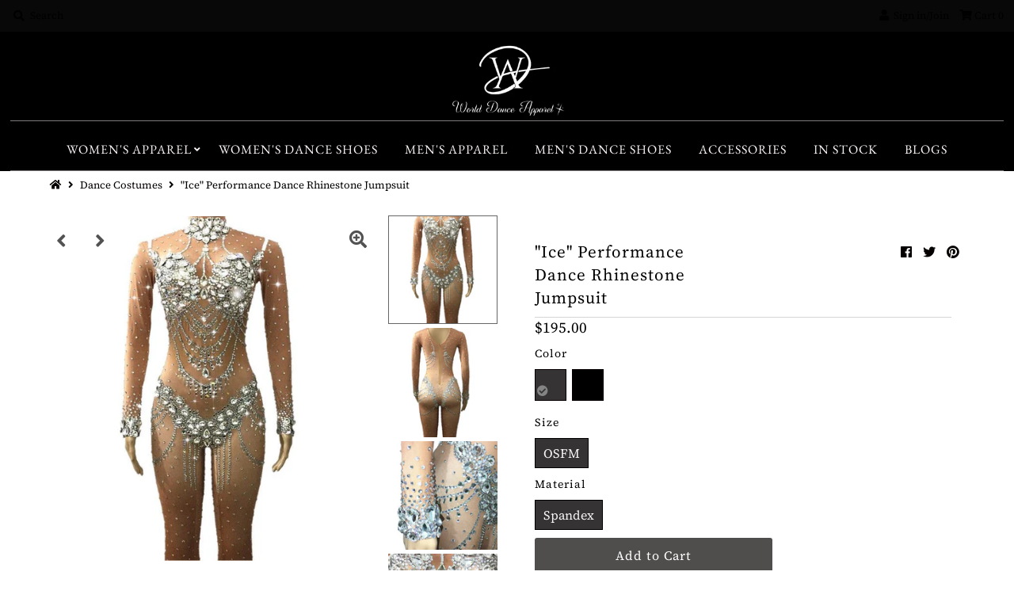

--- FILE ---
content_type: text/html; charset=utf-8
request_url: https://worlddanceapparel.com/products/ice-performance-dance
body_size: 39337
content:
<!DOCTYPE html>
<!--[if lt IE 7 ]><html class="ie ie6" lang="en"> <![endif]-->
<!--[if IE 7 ]><html class="ie ie7" lang="en"> <![endif]-->
<!--[if IE 8 ]><html class="ie ie8" lang="en"> <![endif]-->
<!--[if (gte IE 9)|!(IE)]><!--><html lang="en" class="no-js"> <!--<![endif]-->
<head>
  <meta charset="utf-8" />


<!-- Meta
================================================== -->
  <title>
    Ice Performance Dance Rhinestone Jumpsuit | World Dance Apparel
  </title>
  
    <meta name="description" content="Get ready to shine on stage in our Ice Performance Dance Rhinestone Jumpsuit! With its sparkling rhinestone design and comfortable fit, this jumpsuit is perfect for any dance routine. Shop now at World Dance Apparel." />
  
  <link rel="canonical" href="https://worlddanceapparel.com/products/ice-performance-dance" />
  

  <meta property="og:type" content="product">
  <meta property="og:title" content="&quot;Ice&quot; Performance Dance Rhinestone Jumpsuit">
  <meta property="og:url" content="https://worlddanceapparel.com/products/ice-performance-dance">
  <meta property="og:description" content="&quot;Ice&quot;

Material: Spandex, Polyester.
Size: One Size Fits Most.
-Size is One Size Fits Most. If you have a special request for your order or unsure of your size please send us a message with your order number by clicking our “Contact Us” page.
-Please visit the “FAQ” section for bulk orders or special pricing information. 
 Our One Size Fits Most (OSFM) jumpsuit styles will fit dancers of average heights, weights and measurements. For dancers taller than 170cm (5&#39;6&quot;) these jumpsuit styles might be slightly short on the legs. Please contact us to confirm the costume will fit before placing your order.
Size Chart:
">
  
    <meta property="og:image" content="http://worlddanceapparel.com/cdn/shop/products/Ice_princess_edt_1_39105dd5-65d4-42f5-a4c9-f45cf231e06c_800x.jpg?v=1538550788">
    <meta property="og:image:secure_url" content="https://worlddanceapparel.com/cdn/shopifycloud/storefront/assets/no-image-2048-a2addb12_grande.gif">
  
    <meta property="og:image" content="http://worlddanceapparel.com/cdn/shop/products/Ice_princess_edt_2_101b2ea6-ffb9-46c9-a072-e43dfba5420b_800x.jpg?v=1538550795">
    <meta property="og:image:secure_url" content="https://worlddanceapparel.com/cdn/shopifycloud/storefront/assets/no-image-2048-a2addb12_grande.gif">
  
    <meta property="og:image" content="http://worlddanceapparel.com/cdn/shop/products/Ice_princess_edit_3_2b7193a0-5bc0-468d-916e-72ef26d5cebf_800x.jpg?v=1538550801">
    <meta property="og:image:secure_url" content="https://worlddanceapparel.com/cdn/shopifycloud/storefront/assets/no-image-2048-a2addb12_grande.gif">
  
  <meta property="og:price:amount" content="195.00">
  <meta property="og:price:currency" content="USD">

<meta property="og:site_name" content="World Dance Apparel">



  <meta name="twitter:card" content="summary">


  <meta name="twitter:site" content="@">


  <meta name="twitter:title" content="&quot;Ice&quot; Performance Dance Rhinestone Jumpsuit">
  <meta name="twitter:description" content="&quot;Ice&quot;

Material: Spandex, Polyester.
Size: One Size Fits Most.
-Size is One Size Fits Most. If you have a special request for your order or unsure of your size please send us a message with your order"><meta name="twitter:card" content="//worlddanceapparel.com/cdn/shop/products/Ice_princess_edt_2_101b2ea6-ffb9-46c9-a072-e43dfba5420b_1024x.jpg?v=1538550795">
    <meta name="twitter:image" content="//worlddanceapparel.com/cdn/shop/products/Ice_princess_edt_2_101b2ea6-ffb9-46c9-a072-e43dfba5420b_1024x.jpg?v=1538550795"><meta name="twitter:card" content="//worlddanceapparel.com/cdn/shop/products/Ice_princess_edt_2_101b2ea6-ffb9-46c9-a072-e43dfba5420b_1024x.jpg?v=1538550795">
    <meta name="twitter:image" content="//worlddanceapparel.com/cdn/shop/products/Ice_princess_edt_2_101b2ea6-ffb9-46c9-a072-e43dfba5420b_1024x.jpg?v=1538550795"><meta name="twitter:card" content="//worlddanceapparel.com/cdn/shop/products/Ice_princess_edt_2_101b2ea6-ffb9-46c9-a072-e43dfba5420b_1024x.jpg?v=1538550795">
    <meta name="twitter:image" content="//worlddanceapparel.com/cdn/shop/products/Ice_princess_edt_2_101b2ea6-ffb9-46c9-a072-e43dfba5420b_1024x.jpg?v=1538550795"><meta name="twitter:card" content="//worlddanceapparel.com/cdn/shop/products/Ice_princess_edt_2_101b2ea6-ffb9-46c9-a072-e43dfba5420b_1024x.jpg?v=1538550795">
    <meta name="twitter:image" content="//worlddanceapparel.com/cdn/shop/products/Ice_princess_edt_2_101b2ea6-ffb9-46c9-a072-e43dfba5420b_1024x.jpg?v=1538550795"><meta name="twitter:card" content="//worlddanceapparel.com/cdn/shop/products/Ice_princess_edt_2_101b2ea6-ffb9-46c9-a072-e43dfba5420b_1024x.jpg?v=1538550795">
    <meta name="twitter:image" content="//worlddanceapparel.com/cdn/shop/products/Ice_princess_edt_2_101b2ea6-ffb9-46c9-a072-e43dfba5420b_1024x.jpg?v=1538550795"><meta name="twitter:card" content="//worlddanceapparel.com/cdn/shop/products/Ice_princess_edt_2_101b2ea6-ffb9-46c9-a072-e43dfba5420b_1024x.jpg?v=1538550795">
    <meta name="twitter:image" content="//worlddanceapparel.com/cdn/shop/products/Ice_princess_edt_2_101b2ea6-ffb9-46c9-a072-e43dfba5420b_1024x.jpg?v=1538550795"><meta name="twitter:image:width" content="480">
  <meta name="twitter:image:height" content="480">


  
 <script type="application/ld+json">
   {
     "@context": "https://schema.org",
     "@type": "Product",
     "id": "ice-performance-dance",
     "url": "//products/ice-performance-dance",
     "image": "//worlddanceapparel.com/cdn/shop/products/Ice_princess_edt_1_39105dd5-65d4-42f5-a4c9-f45cf231e06c_1024x.jpg?v=1538550788",
     "name": "&quot;Ice&quot; Performance Dance Rhinestone Jumpsuit",
     "brand": "World Dance Apparel",
     "description": "&quot;Ice&quot;

Material: Spandex, Polyester.
Size: One Size Fits Most.
-Size is One Size Fits Most. If you have a special request for your order or unsure of your size please send us a message with your order number by clicking our “Contact Us” page.
-Please visit the “FAQ” section for bulk orders or special pricing information. 
 Our One Size Fits Most (OSFM) jumpsuit styles will fit dancers of average heights, weights and measurements. For dancers taller than 170cm (5&#39;6&quot;) these jumpsuit styles might be slightly short on the legs. Please contact us to confirm the costume will fit before placing your order.
Size Chart:
","sku": "6755649-nude-one-size","offers": {
       "@type": "Offer",
       "price": "195.00",
       "priceCurrency": "USD",
       "availability": "http://schema.org/InStock",
       "priceValidUntil": "2030-01-01",
       "url": "/products/ice-performance-dance"
     }}
 </script>



<!-- CSS
================================================== -->
  <link href="//worlddanceapparel.com/cdn/shop/t/8/assets/stylesheet.css?v=80395246059626323921759332136" rel="stylesheet" type="text/css" media="all" />

<!-- JS
================================================== -->
  <script src="//ajax.googleapis.com/ajax/libs/jquery/2.2.4/jquery.min.js" type="text/javascript"></script>
  <script src="//worlddanceapparel.com/cdn/shop/t/8/assets/eventemitter3.min.js?v=27939738353326123541664409906" type="text/javascript"></script>
  <script src="//worlddanceapparel.com/cdn/shop/t/8/assets/theme.js?v=106091866528250650421687114242" type="text/javascript"></script>
  <script src="//worlddanceapparel.com/cdn/shopifycloud/storefront/assets/themes_support/option_selection-b017cd28.js" type="text/javascript"></script>

  <meta name="viewport" content="width=device-width, initial-scale=1, maximum-scale=1">

<!-- Favicons
================================================== -->
  
    <link rel="shortcut icon" href="//worlddanceapparel.com/cdn/shop/files/Untitled_design_2_copy_12_32x32.png?v=1614760336" type="image/png" />
  
  

  <script>window.performance && window.performance.mark && window.performance.mark('shopify.content_for_header.start');</script><meta name="google-site-verification" content="acxQkcCVJb6LCNnCnyk9uW0tT1N-pP5Axilt4dToMBI">
<meta name="google-site-verification" content="vjTOZZgIJmXtVXQyx1ieO3D2jrAPnIXme4ZHvJkXIJA">
<meta id="shopify-digital-wallet" name="shopify-digital-wallet" content="/18639261/digital_wallets/dialog">
<meta name="shopify-checkout-api-token" content="0e73b7390e1a3fceef727fefa8fc1c40">
<meta id="in-context-paypal-metadata" data-shop-id="18639261" data-venmo-supported="false" data-environment="production" data-locale="en_US" data-paypal-v4="true" data-currency="USD">
<link rel="alternate" type="application/json+oembed" href="https://worlddanceapparel.com/products/ice-performance-dance.oembed">
<script async="async" src="/checkouts/internal/preloads.js?locale=en-US"></script>
<link rel="preconnect" href="https://shop.app" crossorigin="anonymous">
<script async="async" src="https://shop.app/checkouts/internal/preloads.js?locale=en-US&shop_id=18639261" crossorigin="anonymous"></script>
<script id="apple-pay-shop-capabilities" type="application/json">{"shopId":18639261,"countryCode":"US","currencyCode":"USD","merchantCapabilities":["supports3DS"],"merchantId":"gid:\/\/shopify\/Shop\/18639261","merchantName":"World Dance Apparel","requiredBillingContactFields":["postalAddress","email","phone"],"requiredShippingContactFields":["postalAddress","email","phone"],"shippingType":"shipping","supportedNetworks":["visa","masterCard","amex","discover","elo","jcb"],"total":{"type":"pending","label":"World Dance Apparel","amount":"1.00"},"shopifyPaymentsEnabled":true,"supportsSubscriptions":true}</script>
<script id="shopify-features" type="application/json">{"accessToken":"0e73b7390e1a3fceef727fefa8fc1c40","betas":["rich-media-storefront-analytics"],"domain":"worlddanceapparel.com","predictiveSearch":true,"shopId":18639261,"locale":"en"}</script>
<script>var Shopify = Shopify || {};
Shopify.shop = "world-dance-apparel.myshopify.com";
Shopify.locale = "en";
Shopify.currency = {"active":"USD","rate":"1.0"};
Shopify.country = "US";
Shopify.theme = {"name":"Mr Parker with Installments message","id":124208808025,"schema_name":"Mr Parker","schema_version":"7.3.1","theme_store_id":567,"role":"main"};
Shopify.theme.handle = "null";
Shopify.theme.style = {"id":null,"handle":null};
Shopify.cdnHost = "worlddanceapparel.com/cdn";
Shopify.routes = Shopify.routes || {};
Shopify.routes.root = "/";</script>
<script type="module">!function(o){(o.Shopify=o.Shopify||{}).modules=!0}(window);</script>
<script>!function(o){function n(){var o=[];function n(){o.push(Array.prototype.slice.apply(arguments))}return n.q=o,n}var t=o.Shopify=o.Shopify||{};t.loadFeatures=n(),t.autoloadFeatures=n()}(window);</script>
<script>
  window.ShopifyPay = window.ShopifyPay || {};
  window.ShopifyPay.apiHost = "shop.app\/pay";
  window.ShopifyPay.redirectState = null;
</script>
<script id="shop-js-analytics" type="application/json">{"pageType":"product"}</script>
<script defer="defer" async type="module" src="//worlddanceapparel.com/cdn/shopifycloud/shop-js/modules/v2/client.init-shop-cart-sync_COMZFrEa.en.esm.js"></script>
<script defer="defer" async type="module" src="//worlddanceapparel.com/cdn/shopifycloud/shop-js/modules/v2/chunk.common_CdXrxk3f.esm.js"></script>
<script type="module">
  await import("//worlddanceapparel.com/cdn/shopifycloud/shop-js/modules/v2/client.init-shop-cart-sync_COMZFrEa.en.esm.js");
await import("//worlddanceapparel.com/cdn/shopifycloud/shop-js/modules/v2/chunk.common_CdXrxk3f.esm.js");

  window.Shopify.SignInWithShop?.initShopCartSync?.({"fedCMEnabled":true,"windoidEnabled":true});

</script>
<script defer="defer" async type="module" src="//worlddanceapparel.com/cdn/shopifycloud/shop-js/modules/v2/client.payment-terms_D7XnU2ez.en.esm.js"></script>
<script defer="defer" async type="module" src="//worlddanceapparel.com/cdn/shopifycloud/shop-js/modules/v2/chunk.common_CdXrxk3f.esm.js"></script>
<script defer="defer" async type="module" src="//worlddanceapparel.com/cdn/shopifycloud/shop-js/modules/v2/chunk.modal_C89cmTvN.esm.js"></script>
<script type="module">
  await import("//worlddanceapparel.com/cdn/shopifycloud/shop-js/modules/v2/client.payment-terms_D7XnU2ez.en.esm.js");
await import("//worlddanceapparel.com/cdn/shopifycloud/shop-js/modules/v2/chunk.common_CdXrxk3f.esm.js");
await import("//worlddanceapparel.com/cdn/shopifycloud/shop-js/modules/v2/chunk.modal_C89cmTvN.esm.js");

  
</script>
<script>
  window.Shopify = window.Shopify || {};
  if (!window.Shopify.featureAssets) window.Shopify.featureAssets = {};
  window.Shopify.featureAssets['shop-js'] = {"shop-cart-sync":["modules/v2/client.shop-cart-sync_CRSPkpKa.en.esm.js","modules/v2/chunk.common_CdXrxk3f.esm.js"],"init-fed-cm":["modules/v2/client.init-fed-cm_DO1JVZ96.en.esm.js","modules/v2/chunk.common_CdXrxk3f.esm.js"],"init-windoid":["modules/v2/client.init-windoid_hXardXh0.en.esm.js","modules/v2/chunk.common_CdXrxk3f.esm.js"],"init-shop-email-lookup-coordinator":["modules/v2/client.init-shop-email-lookup-coordinator_jpxQlUsx.en.esm.js","modules/v2/chunk.common_CdXrxk3f.esm.js"],"shop-toast-manager":["modules/v2/client.shop-toast-manager_C-K0q6-t.en.esm.js","modules/v2/chunk.common_CdXrxk3f.esm.js"],"shop-button":["modules/v2/client.shop-button_B6dBoDg5.en.esm.js","modules/v2/chunk.common_CdXrxk3f.esm.js"],"shop-login-button":["modules/v2/client.shop-login-button_BHRMsoBb.en.esm.js","modules/v2/chunk.common_CdXrxk3f.esm.js","modules/v2/chunk.modal_C89cmTvN.esm.js"],"shop-cash-offers":["modules/v2/client.shop-cash-offers_p6Pw3nax.en.esm.js","modules/v2/chunk.common_CdXrxk3f.esm.js","modules/v2/chunk.modal_C89cmTvN.esm.js"],"avatar":["modules/v2/client.avatar_BTnouDA3.en.esm.js"],"init-shop-cart-sync":["modules/v2/client.init-shop-cart-sync_COMZFrEa.en.esm.js","modules/v2/chunk.common_CdXrxk3f.esm.js"],"init-shop-for-new-customer-accounts":["modules/v2/client.init-shop-for-new-customer-accounts_BNQiNx4m.en.esm.js","modules/v2/client.shop-login-button_BHRMsoBb.en.esm.js","modules/v2/chunk.common_CdXrxk3f.esm.js","modules/v2/chunk.modal_C89cmTvN.esm.js"],"pay-button":["modules/v2/client.pay-button_CRuQ9trT.en.esm.js","modules/v2/chunk.common_CdXrxk3f.esm.js"],"init-customer-accounts-sign-up":["modules/v2/client.init-customer-accounts-sign-up_Q1yheB3t.en.esm.js","modules/v2/client.shop-login-button_BHRMsoBb.en.esm.js","modules/v2/chunk.common_CdXrxk3f.esm.js","modules/v2/chunk.modal_C89cmTvN.esm.js"],"checkout-modal":["modules/v2/client.checkout-modal_DtXVhFgQ.en.esm.js","modules/v2/chunk.common_CdXrxk3f.esm.js","modules/v2/chunk.modal_C89cmTvN.esm.js"],"init-customer-accounts":["modules/v2/client.init-customer-accounts_B5rMd0lj.en.esm.js","modules/v2/client.shop-login-button_BHRMsoBb.en.esm.js","modules/v2/chunk.common_CdXrxk3f.esm.js","modules/v2/chunk.modal_C89cmTvN.esm.js"],"lead-capture":["modules/v2/client.lead-capture_CmGCXBh3.en.esm.js","modules/v2/chunk.common_CdXrxk3f.esm.js","modules/v2/chunk.modal_C89cmTvN.esm.js"],"shop-follow-button":["modules/v2/client.shop-follow-button_CV5C02lv.en.esm.js","modules/v2/chunk.common_CdXrxk3f.esm.js","modules/v2/chunk.modal_C89cmTvN.esm.js"],"shop-login":["modules/v2/client.shop-login_Bz_Zm_XZ.en.esm.js","modules/v2/chunk.common_CdXrxk3f.esm.js","modules/v2/chunk.modal_C89cmTvN.esm.js"],"payment-terms":["modules/v2/client.payment-terms_D7XnU2ez.en.esm.js","modules/v2/chunk.common_CdXrxk3f.esm.js","modules/v2/chunk.modal_C89cmTvN.esm.js"]};
</script>
<script>(function() {
  var isLoaded = false;
  function asyncLoad() {
    if (isLoaded) return;
    isLoaded = true;
    var urls = ["\/\/www.powr.io\/powr.js?powr-token=world-dance-apparel.myshopify.com\u0026external-type=shopify\u0026shop=world-dance-apparel.myshopify.com","https:\/\/cdn.hextom.com\/js\/quickannouncementbar.js?shop=world-dance-apparel.myshopify.com"];
    for (var i = 0; i < urls.length; i++) {
      var s = document.createElement('script');
      s.type = 'text/javascript';
      s.async = true;
      s.src = urls[i];
      var x = document.getElementsByTagName('script')[0];
      x.parentNode.insertBefore(s, x);
    }
  };
  if(window.attachEvent) {
    window.attachEvent('onload', asyncLoad);
  } else {
    window.addEventListener('load', asyncLoad, false);
  }
})();</script>
<script id="__st">var __st={"a":18639261,"offset":-28800,"reqid":"5aeb4083-e12b-41f8-937b-ae3a4724f999-1763337464","pageurl":"worlddanceapparel.com\/products\/ice-performance-dance","u":"ee4873191a99","p":"product","rtyp":"product","rid":1627245838425};</script>
<script>window.ShopifyPaypalV4VisibilityTracking = true;</script>
<script id="captcha-bootstrap">!function(){'use strict';const t='contact',e='account',n='new_comment',o=[[t,t],['blogs',n],['comments',n],[t,'customer']],c=[[e,'customer_login'],[e,'guest_login'],[e,'recover_customer_password'],[e,'create_customer']],r=t=>t.map((([t,e])=>`form[action*='/${t}']:not([data-nocaptcha='true']) input[name='form_type'][value='${e}']`)).join(','),a=t=>()=>t?[...document.querySelectorAll(t)].map((t=>t.form)):[];function s(){const t=[...o],e=r(t);return a(e)}const i='password',u='form_key',d=['recaptcha-v3-token','g-recaptcha-response','h-captcha-response',i],f=()=>{try{return window.sessionStorage}catch{return}},m='__shopify_v',_=t=>t.elements[u];function p(t,e,n=!1){try{const o=window.sessionStorage,c=JSON.parse(o.getItem(e)),{data:r}=function(t){const{data:e,action:n}=t;return t[m]||n?{data:e,action:n}:{data:t,action:n}}(c);for(const[e,n]of Object.entries(r))t.elements[e]&&(t.elements[e].value=n);n&&o.removeItem(e)}catch(o){console.error('form repopulation failed',{error:o})}}const l='form_type',E='cptcha';function T(t){t.dataset[E]=!0}const w=window,h=w.document,L='Shopify',v='ce_forms',y='captcha';let A=!1;((t,e)=>{const n=(g='f06e6c50-85a8-45c8-87d0-21a2b65856fe',I='https://cdn.shopify.com/shopifycloud/storefront-forms-hcaptcha/ce_storefront_forms_captcha_hcaptcha.v1.5.2.iife.js',D={infoText:'Protected by hCaptcha',privacyText:'Privacy',termsText:'Terms'},(t,e,n)=>{const o=w[L][v],c=o.bindForm;if(c)return c(t,g,e,D).then(n);var r;o.q.push([[t,g,e,D],n]),r=I,A||(h.body.append(Object.assign(h.createElement('script'),{id:'captcha-provider',async:!0,src:r})),A=!0)});var g,I,D;w[L]=w[L]||{},w[L][v]=w[L][v]||{},w[L][v].q=[],w[L][y]=w[L][y]||{},w[L][y].protect=function(t,e){n(t,void 0,e),T(t)},Object.freeze(w[L][y]),function(t,e,n,w,h,L){const[v,y,A,g]=function(t,e,n){const i=e?o:[],u=t?c:[],d=[...i,...u],f=r(d),m=r(i),_=r(d.filter((([t,e])=>n.includes(e))));return[a(f),a(m),a(_),s()]}(w,h,L),I=t=>{const e=t.target;return e instanceof HTMLFormElement?e:e&&e.form},D=t=>v().includes(t);t.addEventListener('submit',(t=>{const e=I(t);if(!e)return;const n=D(e)&&!e.dataset.hcaptchaBound&&!e.dataset.recaptchaBound,o=_(e),c=g().includes(e)&&(!o||!o.value);(n||c)&&t.preventDefault(),c&&!n&&(function(t){try{if(!f())return;!function(t){const e=f();if(!e)return;const n=_(t);if(!n)return;const o=n.value;o&&e.removeItem(o)}(t);const e=Array.from(Array(32),(()=>Math.random().toString(36)[2])).join('');!function(t,e){_(t)||t.append(Object.assign(document.createElement('input'),{type:'hidden',name:u})),t.elements[u].value=e}(t,e),function(t,e){const n=f();if(!n)return;const o=[...t.querySelectorAll(`input[type='${i}']`)].map((({name:t})=>t)),c=[...d,...o],r={};for(const[a,s]of new FormData(t).entries())c.includes(a)||(r[a]=s);n.setItem(e,JSON.stringify({[m]:1,action:t.action,data:r}))}(t,e)}catch(e){console.error('failed to persist form',e)}}(e),e.submit())}));const S=(t,e)=>{t&&!t.dataset[E]&&(n(t,e.some((e=>e===t))),T(t))};for(const o of['focusin','change'])t.addEventListener(o,(t=>{const e=I(t);D(e)&&S(e,y())}));const B=e.get('form_key'),M=e.get(l),P=B&&M;t.addEventListener('DOMContentLoaded',(()=>{const t=y();if(P)for(const e of t)e.elements[l].value===M&&p(e,B);[...new Set([...A(),...v().filter((t=>'true'===t.dataset.shopifyCaptcha))])].forEach((e=>S(e,t)))}))}(h,new URLSearchParams(w.location.search),n,t,e,['guest_login'])})(!0,!0)}();</script>
<script integrity="sha256-52AcMU7V7pcBOXWImdc/TAGTFKeNjmkeM1Pvks/DTgc=" data-source-attribution="shopify.loadfeatures" defer="defer" src="//worlddanceapparel.com/cdn/shopifycloud/storefront/assets/storefront/load_feature-81c60534.js" crossorigin="anonymous"></script>
<script crossorigin="anonymous" defer="defer" src="//worlddanceapparel.com/cdn/shopifycloud/storefront/assets/shopify_pay/storefront-65b4c6d7.js?v=20250812"></script>
<script data-source-attribution="shopify.dynamic_checkout.dynamic.init">var Shopify=Shopify||{};Shopify.PaymentButton=Shopify.PaymentButton||{isStorefrontPortableWallets:!0,init:function(){window.Shopify.PaymentButton.init=function(){};var t=document.createElement("script");t.src="https://worlddanceapparel.com/cdn/shopifycloud/portable-wallets/latest/portable-wallets.en.js",t.type="module",document.head.appendChild(t)}};
</script>
<script data-source-attribution="shopify.dynamic_checkout.buyer_consent">
  function portableWalletsHideBuyerConsent(e){var t=document.getElementById("shopify-buyer-consent"),n=document.getElementById("shopify-subscription-policy-button");t&&n&&(t.classList.add("hidden"),t.setAttribute("aria-hidden","true"),n.removeEventListener("click",e))}function portableWalletsShowBuyerConsent(e){var t=document.getElementById("shopify-buyer-consent"),n=document.getElementById("shopify-subscription-policy-button");t&&n&&(t.classList.remove("hidden"),t.removeAttribute("aria-hidden"),n.addEventListener("click",e))}window.Shopify?.PaymentButton&&(window.Shopify.PaymentButton.hideBuyerConsent=portableWalletsHideBuyerConsent,window.Shopify.PaymentButton.showBuyerConsent=portableWalletsShowBuyerConsent);
</script>
<script data-source-attribution="shopify.dynamic_checkout.cart.bootstrap">document.addEventListener("DOMContentLoaded",(function(){function t(){return document.querySelector("shopify-accelerated-checkout-cart, shopify-accelerated-checkout")}if(t())Shopify.PaymentButton.init();else{new MutationObserver((function(e,n){t()&&(Shopify.PaymentButton.init(),n.disconnect())})).observe(document.body,{childList:!0,subtree:!0})}}));
</script>
<link id="shopify-accelerated-checkout-styles" rel="stylesheet" media="screen" href="https://worlddanceapparel.com/cdn/shopifycloud/portable-wallets/latest/accelerated-checkout-backwards-compat.css" crossorigin="anonymous">
<style id="shopify-accelerated-checkout-cart">
        #shopify-buyer-consent {
  margin-top: 1em;
  display: inline-block;
  width: 100%;
}

#shopify-buyer-consent.hidden {
  display: none;
}

#shopify-subscription-policy-button {
  background: none;
  border: none;
  padding: 0;
  text-decoration: underline;
  font-size: inherit;
  cursor: pointer;
}

#shopify-subscription-policy-button::before {
  box-shadow: none;
}

      </style>
<script id="sections-script" data-sections="product-recommendations" defer="defer" src="//worlddanceapparel.com/cdn/shop/t/8/compiled_assets/scripts.js?783"></script>
<script>window.performance && window.performance.mark && window.performance.mark('shopify.content_for_header.end');</script>

    <script type="application/ld+json">
{
  "@context": "https://schema.org",
  "@type": "Event",
  "name": "Thanksgiving Sale on Dance Costumes",
  "description": "On thanksgiving sale 2022, World Dance Apparel is offering upto 50% off on all dance costumes and accessories. Do not waste this chance!
World Dance Apparel is an online store where you can grab casual, regular, or royal dance costumes. Get upto 50% discount on all dance costumes on the thanksgiving Sale 2022. This offer is for both male and female dancers.",
  "startDate": "2022-11-23T12:00-05:00",
  "endDate": "2022-11-27T23:30-05:00",
  "eventStatus": "https://schema.org/EventMovedOnline",
  "eventAttendanceMode": "https://schema.org/OnlineEventAttendanceMode",
  "location": {
    "@type": "VirtualLocation",
    "url": "https://worlddanceapparel.com/"
  },
  "performer": {
    "@type": "PerformingGroup",
    "name": "World Dance Apparel"
  }
}
</script>

  <!-- Hotjar Tracking Code for https://worlddanceapparel.com/ -->
<script>
    (function(h,o,t,j,a,r){
        h.hj=h.hj||function(){(h.hj.q=h.hj.q||[]).push(arguments)};
        h._hjSettings={hjid:3262739,hjsv:6};
        a=o.getElementsByTagName('head')[0];
        r=o.createElement('script');r.async=1;
        r.src=t+h._hjSettings.hjid+j+h._hjSettings.hjsv;
        a.appendChild(r);
    })(window,document,'https://static.hotjar.com/c/hotjar-','.js?sv=');
</script>

<!-- Google tag (gtag.js) -->
<script async src="https://www.googletagmanager.com/gtag/js?id=G-3Y4MBMBY5T"></script>
<script>
  window.dataLayer = window.dataLayer || [];
  function gtag(){dataLayer.push(arguments);}
  gtag('js', new Date());

  gtag('config', 'G-3Y4MBMBY5T');
</script>
  
<!-- BEGIN app block: shopify://apps/essential-announcer/blocks/app-embed/93b5429f-c8d6-4c33-ae14-250fd84f361b --><script>
  
    window.essentialAnnouncementConfigs = [{"id":"80e198a9-f537-48b0-9a90-3f5ad0441382","createdAt":"2024-05-14T02:58:19.355+00:00","name":"Order Processing","title":"ORDERS TAKE 30-35 BUSINESS DAYS TO BE PROCESSED","subheading":"","style":{"icon":{"size":32,"originalColor":true,"color":{"hex":"#333333"},"background":{"hex":"#ffffff","alpha":0,"rgba":"rgba(255, 255, 255, 0)"},"cornerRadius":4},"selectedTemplate":"Earth","position":"top-page","stickyBar":true,"backgroundType":"singleBackground","singleColor":"#595858","gradientTurn":139,"gradientStart":"#434343","gradientEnd":"#fae5c8","borderRadius":"0","borderSize":"1","borderColor":"","titleSize":"18","titleColor":"#ffffff","font":"Arial","subheadingSize":"14","subheadingColor":"#6b705c","buttonBackgroundColor":"","buttonFontSize":"14","buttonFontColor":"#0b0b0b","buttonBorderRadius":"4","closeIconColor":"#000000","arrowIconColor":"#000000","spacing":{"insideTop":10,"insideBottom":10,"outsideTop":0,"outsideBottom":10}},"announcementType":"rotating","announcementPlacement":"","published":true,"showOnProducts":[],"showOnCollections":[],"updatedAt":"2024-10-12T21:07:13.366+00:00","CTAType":"clickable","CTALink":"https://world-dance-apparel.myshopify.com","closeButton":true,"buttonText":"Shop now!","announcements":[{"title":"ORDERS TAKE 30-35 BUSINESS DAYS TO BE PROCESSED","subheading":"","CTAType":"","buttonText":"","CTALink":"","id":991,"icon":""},{"title":"OUR FALL COLLECTION HAS ARRIVED! But 2 Costumes, Get a FREE Pair of Shoes!","subheading":"","CTAType":"button","buttonText":"Shop now!","CTALink":"https://worlddanceapparel.com/collections/golden-hour","id":590,"icon":""}],"shop":"world-dance-apparel.myshopify.com","animationSpeed":39,"rotateDuration":4,"translations":[],"startDate":null,"endDate":"2024-11-25T07:59:00+00:00","icon":null,"locationType":"","showInCountries":[],"showOnProductsInCollections":[],"type":""}];
  
  window.essentialAnnouncementMeta = {
    productCollections: [{"id":338758475,"handle":"womens-apparel","updated_at":"2025-10-30T04:05:25-07:00","published_at":"2017-03-23T01:45:00-07:00","sort_order":"manual","template_suffix":"","published_scope":"global","title":"Women's Dance Costumes","body_html":"\u003cp\u003e\u003cspan\u003eGet ready to take center stage with World Dance Apparel! Our sophisticated and stylish dancewear will make you stand out among the competition. From Latin to Salsa, Ballroom to Lyrical, Contemporary to Jazz - you'll find the perfect performance outfit right here. We partner with dancers all around the globe to provide them with the freshest styles in movement fashion. Make a statement on the dance floor and move with confidence - shop our collection today!\u003c\/span\u003e\u003c\/p\u003e","image":{"created_at":"2018-04-25T01:02:59-07:00","alt":"","width":640,"height":640,"src":"\/\/worlddanceapparel.com\/cdn\/shop\/collections\/white_logo_color_background_0b883057-cfa8-4c28-b465-34cb29f99fc6.png?v=1587662607"}}],
    productData: {"id":1627245838425,"title":"\"Ice\" Performance Dance Rhinestone Jumpsuit","handle":"ice-performance-dance","description":"\u003cp\u003e\u003cstrong\u003e\"Ice\"\u003c\/strong\u003e\u003c\/p\u003e\n\u003cmeta charset=\"utf-8\"\u003e\n\u003cp class=\"p1\"\u003e\u003cstrong\u003eMaterial:\u003c\/strong\u003e Spandex, Polyester.\u003c\/p\u003e\n\u003cp class=\"p1\"\u003e\u003cstrong\u003eSize:\u003c\/strong\u003e One Size Fits Most.\u003c\/p\u003e\n\u003cp class=\"p1\"\u003e-Size is One Size Fits Most. If you have a special request for your order or unsure of your size please send us a message with your order number by clicking our “Contact Us” page.\u003c\/p\u003e\n\u003cp class=\"p1\"\u003e-Please visit the “FAQ” section for bulk orders or special pricing information. \u003c\/p\u003e\n\u003cp\u003e \u003cspan style=\"color: #78338b;\"\u003e\u003ci\u003eOur One Size Fits Most (OSFM) jumpsuit styles will fit dancers of average heights, weights and measurements. For dancers taller than 170cm (5'6\") these jumpsuit styles might be slightly short on the legs. Please contact us to confirm the costume will fit before placing your order.\u003c\/i\u003e\u003c\/span\u003e\u003c\/p\u003e\n\u003cp\u003eSize Chart:\u003c\/p\u003e\n\u003cp\u003e\u003cimg src=\"https:\/\/cdn.shopify.com\/s\/files\/1\/1863\/9261\/files\/WOMEN_ONE_SIZE_CHART_480x480.png?v=1589144186\" alt=\"\"\u003e\u003c\/p\u003e","published_at":"2018-10-03T00:07:36-07:00","created_at":"2018-10-03T00:07:36-07:00","vendor":"World Dance Apparel","type":"Dance Costumes","tags":["custom dancewear","dance accessories","Dance costume","Dance costumes","dance jumpsuit","dance suit","dance wear","Ethereal Performance Dance Costume","Frosted Performance Dance Costume","Gissel Dance Costume","Gloria Red dance performance","Golden Dance","Golden Dance Costume","Guillermo Latin Dance Shoes","Highlight performance dance costume","Ice Performance Dance","womens dance costume","world dance apparel"],"price":19500,"price_min":19500,"price_max":19500,"available":true,"price_varies":false,"compare_at_price":null,"compare_at_price_min":0,"compare_at_price_max":0,"compare_at_price_varies":false,"variants":[{"id":14798221541465,"title":"Nude \/ OSFM \/ Spandex","option1":"Nude","option2":"OSFM","option3":"Spandex","sku":"6755649-nude-one-size","requires_shipping":true,"taxable":true,"featured_image":{"id":4533654749273,"product_id":1627245838425,"position":1,"created_at":"2018-10-03T00:11:48-07:00","updated_at":"2018-10-03T00:13:08-07:00","alt":"Performance drag queen dance costume","width":700,"height":700,"src":"\/\/worlddanceapparel.com\/cdn\/shop\/products\/Ice_princess_edt_1_39105dd5-65d4-42f5-a4c9-f45cf231e06c.jpg?v=1538550788","variant_ids":[14798221541465]},"available":true,"name":"\"Ice\" Performance Dance Rhinestone Jumpsuit - Nude \/ OSFM \/ Spandex","public_title":"Nude \/ OSFM \/ Spandex","options":["Nude","OSFM","Spandex"],"price":19500,"weight":0,"compare_at_price":null,"inventory_quantity":25,"inventory_management":"shopify","inventory_policy":"deny","barcode":"","featured_media":{"alt":"Performance drag queen dance costume","id":1172804272217,"position":1,"preview_image":{"aspect_ratio":1.0,"height":700,"width":700,"src":"\/\/worlddanceapparel.com\/cdn\/shop\/products\/Ice_princess_edt_1_39105dd5-65d4-42f5-a4c9-f45cf231e06c.jpg?v=1538550788"}},"requires_selling_plan":false,"selling_plan_allocations":[]},{"id":14798221607001,"title":"Black \/ OSFM \/ Spandex","option1":"Black","option2":"OSFM","option3":"Spandex","sku":"6755649-black-one-size","requires_shipping":true,"taxable":true,"featured_image":{"id":4533631549529,"product_id":1627245838425,"position":6,"created_at":"2018-10-03T00:09:19-07:00","updated_at":"2018-10-03T00:13:40-07:00","alt":"Performance drag queen dance costume","width":800,"height":800,"src":"\/\/worlddanceapparel.com\/cdn\/shop\/products\/Blzck_crystal_2_edt_3_2048x2048_a7f2ec27-61e3-45cf-9af7-f002117a8690.jpg?v=1538550820","variant_ids":[14798221607001]},"available":true,"name":"\"Ice\" Performance Dance Rhinestone Jumpsuit - Black \/ OSFM \/ Spandex","public_title":"Black \/ OSFM \/ Spandex","options":["Black","OSFM","Spandex"],"price":19500,"weight":0,"compare_at_price":null,"inventory_quantity":25,"inventory_management":"shopify","inventory_policy":"deny","barcode":"","featured_media":{"alt":"Performance drag queen dance costume","id":1172799750233,"position":6,"preview_image":{"aspect_ratio":1.0,"height":800,"width":800,"src":"\/\/worlddanceapparel.com\/cdn\/shop\/products\/Blzck_crystal_2_edt_3_2048x2048_a7f2ec27-61e3-45cf-9af7-f002117a8690.jpg?v=1538550820"}},"requires_selling_plan":false,"selling_plan_allocations":[]}],"images":["\/\/worlddanceapparel.com\/cdn\/shop\/products\/Ice_princess_edt_1_39105dd5-65d4-42f5-a4c9-f45cf231e06c.jpg?v=1538550788","\/\/worlddanceapparel.com\/cdn\/shop\/products\/Ice_princess_edt_2_101b2ea6-ffb9-46c9-a072-e43dfba5420b.jpg?v=1538550795","\/\/worlddanceapparel.com\/cdn\/shop\/products\/Ice_princess_edit_3_2b7193a0-5bc0-468d-916e-72ef26d5cebf.jpg?v=1538550801","\/\/worlddanceapparel.com\/cdn\/shop\/products\/Ice_princess_edit_4_038b3bf6-2ff5-40ad-9067-3531e3c9350e.jpg?v=1538550808","\/\/worlddanceapparel.com\/cdn\/shop\/products\/Untitled_design_34_2048x2048_a58598e1-bfd3-4593-b072-9a7676431c83.jpg?v=1538550814","\/\/worlddanceapparel.com\/cdn\/shop\/products\/Blzck_crystal_2_edt_3_2048x2048_a7f2ec27-61e3-45cf-9af7-f002117a8690.jpg?v=1538550820"],"featured_image":"\/\/worlddanceapparel.com\/cdn\/shop\/products\/Ice_princess_edt_1_39105dd5-65d4-42f5-a4c9-f45cf231e06c.jpg?v=1538550788","options":["Color","Size","Material"],"media":[{"alt":"Performance drag queen dance costume","id":1172804272217,"position":1,"preview_image":{"aspect_ratio":1.0,"height":700,"width":700,"src":"\/\/worlddanceapparel.com\/cdn\/shop\/products\/Ice_princess_edt_1_39105dd5-65d4-42f5-a4c9-f45cf231e06c.jpg?v=1538550788"},"aspect_ratio":1.0,"height":700,"media_type":"image","src":"\/\/worlddanceapparel.com\/cdn\/shop\/products\/Ice_princess_edt_1_39105dd5-65d4-42f5-a4c9-f45cf231e06c.jpg?v=1538550788","width":700},{"alt":"Performance drag queen dance costume","id":1172799193177,"position":2,"preview_image":{"aspect_ratio":1.0,"height":1000,"width":1000,"src":"\/\/worlddanceapparel.com\/cdn\/shop\/products\/Ice_princess_edt_2_101b2ea6-ffb9-46c9-a072-e43dfba5420b.jpg?v=1538550795"},"aspect_ratio":1.0,"height":1000,"media_type":"image","src":"\/\/worlddanceapparel.com\/cdn\/shop\/products\/Ice_princess_edt_2_101b2ea6-ffb9-46c9-a072-e43dfba5420b.jpg?v=1538550795","width":1000},{"alt":"Performance drag queen dance costume","id":1172798898265,"position":3,"preview_image":{"aspect_ratio":1.0,"height":1000,"width":1000,"src":"\/\/worlddanceapparel.com\/cdn\/shop\/products\/Ice_princess_edit_3_2b7193a0-5bc0-468d-916e-72ef26d5cebf.jpg?v=1538550801"},"aspect_ratio":1.0,"height":1000,"media_type":"image","src":"\/\/worlddanceapparel.com\/cdn\/shop\/products\/Ice_princess_edit_3_2b7193a0-5bc0-468d-916e-72ef26d5cebf.jpg?v=1538550801","width":1000},{"alt":"Performance drag queen dance costume","id":1172799160409,"position":4,"preview_image":{"aspect_ratio":1.0,"height":1000,"width":1000,"src":"\/\/worlddanceapparel.com\/cdn\/shop\/products\/Ice_princess_edit_4_038b3bf6-2ff5-40ad-9067-3531e3c9350e.jpg?v=1538550808"},"aspect_ratio":1.0,"height":1000,"media_type":"image","src":"\/\/worlddanceapparel.com\/cdn\/shop\/products\/Ice_princess_edit_4_038b3bf6-2ff5-40ad-9067-3531e3c9350e.jpg?v=1538550808","width":1000},{"alt":"Performance drag queen dance costume","id":1172797620313,"position":5,"preview_image":{"aspect_ratio":1.0,"height":800,"width":800,"src":"\/\/worlddanceapparel.com\/cdn\/shop\/products\/Untitled_design_34_2048x2048_a58598e1-bfd3-4593-b072-9a7676431c83.jpg?v=1538550814"},"aspect_ratio":1.0,"height":800,"media_type":"image","src":"\/\/worlddanceapparel.com\/cdn\/shop\/products\/Untitled_design_34_2048x2048_a58598e1-bfd3-4593-b072-9a7676431c83.jpg?v=1538550814","width":800},{"alt":"Performance drag queen dance costume","id":1172799750233,"position":6,"preview_image":{"aspect_ratio":1.0,"height":800,"width":800,"src":"\/\/worlddanceapparel.com\/cdn\/shop\/products\/Blzck_crystal_2_edt_3_2048x2048_a7f2ec27-61e3-45cf-9af7-f002117a8690.jpg?v=1538550820"},"aspect_ratio":1.0,"height":800,"media_type":"image","src":"\/\/worlddanceapparel.com\/cdn\/shop\/products\/Blzck_crystal_2_edt_3_2048x2048_a7f2ec27-61e3-45cf-9af7-f002117a8690.jpg?v=1538550820","width":800}],"requires_selling_plan":false,"selling_plan_groups":[],"content":"\u003cp\u003e\u003cstrong\u003e\"Ice\"\u003c\/strong\u003e\u003c\/p\u003e\n\u003cmeta charset=\"utf-8\"\u003e\n\u003cp class=\"p1\"\u003e\u003cstrong\u003eMaterial:\u003c\/strong\u003e Spandex, Polyester.\u003c\/p\u003e\n\u003cp class=\"p1\"\u003e\u003cstrong\u003eSize:\u003c\/strong\u003e One Size Fits Most.\u003c\/p\u003e\n\u003cp class=\"p1\"\u003e-Size is One Size Fits Most. If you have a special request for your order or unsure of your size please send us a message with your order number by clicking our “Contact Us” page.\u003c\/p\u003e\n\u003cp class=\"p1\"\u003e-Please visit the “FAQ” section for bulk orders or special pricing information. \u003c\/p\u003e\n\u003cp\u003e \u003cspan style=\"color: #78338b;\"\u003e\u003ci\u003eOur One Size Fits Most (OSFM) jumpsuit styles will fit dancers of average heights, weights and measurements. For dancers taller than 170cm (5'6\") these jumpsuit styles might be slightly short on the legs. Please contact us to confirm the costume will fit before placing your order.\u003c\/i\u003e\u003c\/span\u003e\u003c\/p\u003e\n\u003cp\u003eSize Chart:\u003c\/p\u003e\n\u003cp\u003e\u003cimg src=\"https:\/\/cdn.shopify.com\/s\/files\/1\/1863\/9261\/files\/WOMEN_ONE_SIZE_CHART_480x480.png?v=1589144186\" alt=\"\"\u003e\u003c\/p\u003e"},
    templateName: "product",
    collectionId: null,
  };
</script>

 
<style>
.essential_annoucement_bar_wrapper {display: none;}
</style>

  <style type="text/css">
  .essential_annoucement_bar_glide{position:relative;width:100%;box-sizing:border-box}.essential_annoucement_bar_glide *{box-sizing:inherit}.essential_annoucement_bar_glide__track{overflow:hidden}.essential_annoucement_bar_glide__slides{position:relative;width:100%;list-style:none;backface-visibility:hidden;transform-style:preserve-3d;touch-action:pan-Y;overflow:hidden;padding:0;white-space:nowrap;display:flex;flex-wrap:nowrap;will-change:transform}.essential_annoucement_bar_glide__slides--dragging{user-select:none}.essential_annoucement_bar_glide__slide{width:100%;height:100%;flex-shrink:0;white-space:normal;user-select:none;-webkit-touch-callout:none;-webkit-tap-highlight-color:transparent}.essential_annoucement_bar_glide__slide a{user-select:none;-webkit-user-drag:none;-moz-user-select:none;-ms-user-select:none}.essential_annoucement_bar_glide__arrows{-webkit-touch-callout:none;user-select:none}.essential_annoucement_bar_glide__bullets{-webkit-touch-callout:none;user-select:none}.essential_annoucement_bar_lide--rtl{direction:rtl}
  </style>
  <script src="https://cdn.shopify.com/extensions/019a4977-1424-7667-8d12-7416788557d7/essential-announcement-bar-71/assets/glide.min.js" defer></script>


<script src="https://cdn.shopify.com/extensions/019a4977-1424-7667-8d12-7416788557d7/essential-announcement-bar-71/assets/announcement-bar-essential-apps.js" defer></script>

<!-- END app block --><!-- BEGIN app block: shopify://apps/judge-me-reviews/blocks/judgeme_core/61ccd3b1-a9f2-4160-9fe9-4fec8413e5d8 --><!-- Start of Judge.me Core -->




<link rel="dns-prefetch" href="https://cdnwidget.judge.me">
<link rel="dns-prefetch" href="https://cdn.judge.me">
<link rel="dns-prefetch" href="https://cdn1.judge.me">
<link rel="dns-prefetch" href="https://api.judge.me">

<script data-cfasync='false' class='jdgm-settings-script'>window.jdgmSettings={"pagination":5,"disable_web_reviews":false,"badge_no_review_text":"No reviews","badge_n_reviews_text":"{{ n }} review/reviews","hide_badge_preview_if_no_reviews":true,"badge_hide_text":false,"enforce_center_preview_badge":false,"widget_title":"Customer Reviews","widget_open_form_text":"Write a review","widget_close_form_text":"Cancel review","widget_refresh_page_text":"Refresh page","widget_summary_text":"Based on {{ number_of_reviews }} review/reviews","widget_no_review_text":"Be the first to write a review","widget_name_field_text":"Name","widget_verified_name_field_text":"Verified Name (public)","widget_name_placeholder_text":"Enter your name (public)","widget_required_field_error_text":"This field is required.","widget_email_field_text":"Email","widget_verified_email_field_text":"Verified Email (private, can not be edited)","widget_email_placeholder_text":"Enter your email (private)","widget_email_field_error_text":"Please enter a valid email address.","widget_rating_field_text":"Rating","widget_review_title_field_text":"Review Title","widget_review_title_placeholder_text":"Give your review a title","widget_review_body_field_text":"Review","widget_review_body_placeholder_text":"Write your comments here","widget_pictures_field_text":"Picture/Video (optional)","widget_submit_review_text":"Submit Review","widget_submit_verified_review_text":"Submit Verified Review","widget_submit_success_msg_with_auto_publish":"Thank you! Please refresh the page in a few moments to see your review. You can remove or edit your review by logging into \u003ca href='https://judge.me/login' target='_blank' rel='nofollow noopener'\u003eJudge.me\u003c/a\u003e","widget_submit_success_msg_no_auto_publish":"Thank you! Your review will be published as soon as it is approved by the shop admin. You can remove or edit your review by logging into \u003ca href='https://judge.me/login' target='_blank' rel='nofollow noopener'\u003eJudge.me\u003c/a\u003e","widget_show_default_reviews_out_of_total_text":"Showing {{ n_reviews_shown }} out of {{ n_reviews }} reviews.","widget_show_all_link_text":"Show all","widget_show_less_link_text":"Show less","widget_author_said_text":"{{ reviewer_name }} said:","widget_days_text":"{{ n }} days ago","widget_weeks_text":"{{ n }} week/weeks ago","widget_months_text":"{{ n }} month/months ago","widget_years_text":"{{ n }} year/years ago","widget_yesterday_text":"Yesterday","widget_today_text":"Today","widget_replied_text":"\u003e\u003e {{ shop_name }} replied:","widget_read_more_text":"Read more","widget_rating_filter_see_all_text":"See all reviews","widget_sorting_most_recent_text":"Most Recent","widget_sorting_highest_rating_text":"Highest Rating","widget_sorting_lowest_rating_text":"Lowest Rating","widget_sorting_with_pictures_text":"Only Pictures","widget_sorting_most_helpful_text":"Most Helpful","widget_open_question_form_text":"Ask a question","widget_reviews_subtab_text":"Reviews","widget_questions_subtab_text":"Questions","widget_question_label_text":"Question","widget_answer_label_text":"Answer","widget_question_placeholder_text":"Write your question here","widget_submit_question_text":"Submit Question","widget_question_submit_success_text":"Thank you for your question! We will notify you once it gets answered.","verified_badge_text":"Verified","verified_badge_placement":"left-of-reviewer-name","widget_hide_border":false,"widget_social_share":false,"all_reviews_include_out_of_store_products":true,"all_reviews_out_of_store_text":"(out of store)","all_reviews_product_name_prefix_text":"about","enable_review_pictures":true,"widget_product_reviews_subtab_text":"Product Reviews","widget_shop_reviews_subtab_text":"Shop Reviews","widget_write_a_store_review_text":"Write a Store Review","widget_other_languages_heading":"Reviews in Other Languages","widget_sorting_pictures_first_text":"Pictures First","floating_tab_button_name":"★ Reviews","floating_tab_title":"Let customers speak for us","floating_tab_url":"","floating_tab_url_enabled":false,"all_reviews_text_badge_text":"Customers rate us {{ shop.metafields.judgeme.all_reviews_rating | round: 1 }}/5 based on {{ shop.metafields.judgeme.all_reviews_count }} reviews.","all_reviews_text_badge_text_branded_style":"{{ shop.metafields.judgeme.all_reviews_rating | round: 1 }} out of 5 stars based on {{ shop.metafields.judgeme.all_reviews_count }} reviews","all_reviews_text_badge_url":"","all_reviews_text_style":"branded","featured_carousel_title":"Let customers speak for us","featured_carousel_count_text":"from {{ n }} reviews","featured_carousel_url":"","verified_count_badge_style":"branded","verified_count_badge_url":"","picture_reminder_submit_button":"Upload Pictures","widget_sorting_videos_first_text":"Videos First","widget_review_pending_text":"Pending","remove_microdata_snippet":false,"preview_badge_no_question_text":"No questions","preview_badge_n_question_text":"{{ number_of_questions }} question/questions","widget_search_bar_placeholder":"Search reviews","widget_sorting_verified_only_text":"Verified only","featured_carousel_verified_badge_enable":true,"featured_carousel_more_reviews_button_text":"Read more reviews","featured_carousel_view_product_button_text":"View product","all_reviews_page_load_more_text":"Load More Reviews","widget_advanced_speed_features":5,"widget_public_name_text":"displayed publicly like","default_reviewer_name_has_non_latin":true,"widget_reviewer_anonymous":"Anonymous","medals_widget_title":"Judge.me Review Medals","widget_invalid_yt_video_url_error_text":"Not a YouTube video URL","widget_max_length_field_error_text":"Please enter no more than {0} characters.","widget_verified_by_shop_text":"Verified by Shop","widget_load_with_code_splitting":true,"widget_ugc_title":"Made by us, Shared by you","widget_ugc_subtitle":"Tag us to see your picture featured in our page","widget_ugc_primary_button_text":"Buy Now","widget_ugc_secondary_button_text":"Load More","widget_ugc_reviews_button_text":"View Reviews","widget_summary_average_rating_text":"{{ average_rating }} out of 5","widget_media_grid_title":"Customer photos \u0026 videos","widget_media_grid_see_more_text":"See more","widget_verified_by_judgeme_text":"Verified by Judge.me","widget_verified_by_judgeme_text_in_store_medals":"Verified by Judge.me","widget_media_field_exceed_quantity_message":"Sorry, we can only accept {{ max_media }} for one review.","widget_media_field_exceed_limit_message":"{{ file_name }} is too large, please select a {{ media_type }} less than {{ size_limit }}MB.","widget_review_submitted_text":"Review Submitted!","widget_question_submitted_text":"Question Submitted!","widget_close_form_text_question":"Cancel","widget_write_your_answer_here_text":"Write your answer here","widget_enabled_branded_link":true,"widget_show_collected_by_judgeme":true,"widget_collected_by_judgeme_text":"collected by Judge.me","widget_load_more_text":"Load More","widget_full_review_text":"Full Review","widget_read_more_reviews_text":"Read More Reviews","widget_read_questions_text":"Read Questions","widget_questions_and_answers_text":"Questions \u0026 Answers","widget_verified_by_text":"Verified by","widget_number_of_reviews_text":"{{ number_of_reviews }} reviews","widget_back_button_text":"Back","widget_next_button_text":"Next","widget_custom_forms_filter_button":"Filters","how_reviews_are_collected":"How reviews are collected?","widget_gdpr_statement":"How we use your data: We’ll only contact you about the review you left, and only if necessary. By submitting your review, you agree to Judge.me’s \u003ca href='https://judge.me/terms' target='_blank' rel='nofollow noopener'\u003eterms\u003c/a\u003e, \u003ca href='https://judge.me/privacy' target='_blank' rel='nofollow noopener'\u003eprivacy\u003c/a\u003e and \u003ca href='https://judge.me/content-policy' target='_blank' rel='nofollow noopener'\u003econtent\u003c/a\u003e policies.","review_snippet_widget_round_border_style":true,"review_snippet_widget_card_color":"#FFFFFF","review_snippet_widget_slider_arrows_background_color":"#FFFFFF","review_snippet_widget_slider_arrows_color":"#000000","review_snippet_widget_star_color":"#339999","platform":"shopify","branding_url":"https://app.judge.me/reviews","branding_text":"Powered by Judge.me","locale":"en","reply_name":"World Dance Apparel","widget_version":"3.0","footer":true,"autopublish":true,"review_dates":true,"enable_custom_form":false,"enable_multi_locales_translations":false,"can_be_branded":false,"reply_name_text":"World Dance Apparel"};</script> <style class='jdgm-settings-style'>.jdgm-xx{left:0}:root{--jdgm-primary-color: #399;--jdgm-secondary-color: rgba(51,153,153,0.1);--jdgm-star-color: #399;--jdgm-write-review-text-color: white;--jdgm-write-review-bg-color: #339999;--jdgm-paginate-color: #399;--jdgm-border-radius: 0;--jdgm-reviewer-name-color: #339999}.jdgm-histogram__bar-content{background-color:#399}.jdgm-rev[data-verified-buyer=true] .jdgm-rev__icon.jdgm-rev__icon:after,.jdgm-rev__buyer-badge.jdgm-rev__buyer-badge{color:white;background-color:#399}.jdgm-review-widget--small .jdgm-gallery.jdgm-gallery .jdgm-gallery__thumbnail-link:nth-child(8) .jdgm-gallery__thumbnail-wrapper.jdgm-gallery__thumbnail-wrapper:before{content:"See more"}@media only screen and (min-width: 768px){.jdgm-gallery.jdgm-gallery .jdgm-gallery__thumbnail-link:nth-child(8) .jdgm-gallery__thumbnail-wrapper.jdgm-gallery__thumbnail-wrapper:before{content:"See more"}}.jdgm-prev-badge[data-average-rating='0.00']{display:none !important}.jdgm-author-all-initials{display:none !important}.jdgm-author-last-initial{display:none !important}.jdgm-rev-widg__title{visibility:hidden}.jdgm-rev-widg__summary-text{visibility:hidden}.jdgm-prev-badge__text{visibility:hidden}.jdgm-rev__prod-link-prefix:before{content:'about'}.jdgm-rev__out-of-store-text:before{content:'(out of store)'}@media only screen and (min-width: 768px){.jdgm-rev__pics .jdgm-rev_all-rev-page-picture-separator,.jdgm-rev__pics .jdgm-rev__product-picture{display:none}}@media only screen and (max-width: 768px){.jdgm-rev__pics .jdgm-rev_all-rev-page-picture-separator,.jdgm-rev__pics .jdgm-rev__product-picture{display:none}}.jdgm-preview-badge[data-template="product"]{display:none !important}.jdgm-preview-badge[data-template="collection"]{display:none !important}.jdgm-preview-badge[data-template="index"]{display:none !important}.jdgm-review-widget[data-from-snippet="true"]{display:none !important}.jdgm-verified-count-badget[data-from-snippet="true"]{display:none !important}.jdgm-carousel-wrapper[data-from-snippet="true"]{display:none !important}.jdgm-all-reviews-text[data-from-snippet="true"]{display:none !important}.jdgm-medals-section[data-from-snippet="true"]{display:none !important}.jdgm-ugc-media-wrapper[data-from-snippet="true"]{display:none !important}.jdgm-review-snippet-widget .jdgm-rev-snippet-widget__cards-container .jdgm-rev-snippet-card{border-radius:8px;background:#fff}.jdgm-review-snippet-widget .jdgm-rev-snippet-widget__cards-container .jdgm-rev-snippet-card__rev-rating .jdgm-star{color:#399}.jdgm-review-snippet-widget .jdgm-rev-snippet-widget__prev-btn,.jdgm-review-snippet-widget .jdgm-rev-snippet-widget__next-btn{border-radius:50%;background:#fff}.jdgm-review-snippet-widget .jdgm-rev-snippet-widget__prev-btn>svg,.jdgm-review-snippet-widget .jdgm-rev-snippet-widget__next-btn>svg{fill:#000}.jdgm-full-rev-modal.rev-snippet-widget .jm-mfp-container .jm-mfp-content,.jdgm-full-rev-modal.rev-snippet-widget .jm-mfp-container .jdgm-full-rev__icon,.jdgm-full-rev-modal.rev-snippet-widget .jm-mfp-container .jdgm-full-rev__pic-img,.jdgm-full-rev-modal.rev-snippet-widget .jm-mfp-container .jdgm-full-rev__reply{border-radius:8px}.jdgm-full-rev-modal.rev-snippet-widget .jm-mfp-container .jdgm-full-rev[data-verified-buyer="true"] .jdgm-full-rev__icon::after{border-radius:8px}.jdgm-full-rev-modal.rev-snippet-widget .jm-mfp-container .jdgm-full-rev .jdgm-rev__buyer-badge{border-radius:calc( 8px / 2 )}.jdgm-full-rev-modal.rev-snippet-widget .jm-mfp-container .jdgm-full-rev .jdgm-full-rev__replier::before{content:'World Dance Apparel'}.jdgm-full-rev-modal.rev-snippet-widget .jm-mfp-container .jdgm-full-rev .jdgm-full-rev__product-button{border-radius:calc( 8px * 6 )}
</style> <style class='jdgm-settings-style'></style>

  
  
  
  <style class='jdgm-miracle-styles'>
  @-webkit-keyframes jdgm-spin{0%{-webkit-transform:rotate(0deg);-ms-transform:rotate(0deg);transform:rotate(0deg)}100%{-webkit-transform:rotate(359deg);-ms-transform:rotate(359deg);transform:rotate(359deg)}}@keyframes jdgm-spin{0%{-webkit-transform:rotate(0deg);-ms-transform:rotate(0deg);transform:rotate(0deg)}100%{-webkit-transform:rotate(359deg);-ms-transform:rotate(359deg);transform:rotate(359deg)}}@font-face{font-family:'JudgemeStar';src:url("[data-uri]") format("woff");font-weight:normal;font-style:normal}.jdgm-star{font-family:'JudgemeStar';display:inline !important;text-decoration:none !important;padding:0 4px 0 0 !important;margin:0 !important;font-weight:bold;opacity:1;-webkit-font-smoothing:antialiased;-moz-osx-font-smoothing:grayscale}.jdgm-star:hover{opacity:1}.jdgm-star:last-of-type{padding:0 !important}.jdgm-star.jdgm--on:before{content:"\e000"}.jdgm-star.jdgm--off:before{content:"\e001"}.jdgm-star.jdgm--half:before{content:"\e002"}.jdgm-widget *{margin:0;line-height:1.4;-webkit-box-sizing:border-box;-moz-box-sizing:border-box;box-sizing:border-box;-webkit-overflow-scrolling:touch}.jdgm-hidden{display:none !important;visibility:hidden !important}.jdgm-temp-hidden{display:none}.jdgm-spinner{width:40px;height:40px;margin:auto;border-radius:50%;border-top:2px solid #eee;border-right:2px solid #eee;border-bottom:2px solid #eee;border-left:2px solid #ccc;-webkit-animation:jdgm-spin 0.8s infinite linear;animation:jdgm-spin 0.8s infinite linear}.jdgm-prev-badge{display:block !important}

</style>


  
  
   


<script data-cfasync='false' class='jdgm-script'>
!function(e){window.jdgm=window.jdgm||{},jdgm.CDN_HOST="https://cdnwidget.judge.me/",jdgm.API_HOST="https://api.judge.me/",jdgm.CDN_BASE_URL="https://cdn.shopify.com/extensions/019a77e4-a374-7df4-972d-32c540d9a1b8/judgeme-extensions-202/assets/",
jdgm.docReady=function(d){(e.attachEvent?"complete"===e.readyState:"loading"!==e.readyState)?
setTimeout(d,0):e.addEventListener("DOMContentLoaded",d)},jdgm.loadCSS=function(d,t,o,a){
!o&&jdgm.loadCSS.requestedUrls.indexOf(d)>=0||(jdgm.loadCSS.requestedUrls.push(d),
(a=e.createElement("link")).rel="stylesheet",a.class="jdgm-stylesheet",a.media="nope!",
a.href=d,a.onload=function(){this.media="all",t&&setTimeout(t)},e.body.appendChild(a))},
jdgm.loadCSS.requestedUrls=[],jdgm.loadJS=function(e,d){var t=new XMLHttpRequest;
t.onreadystatechange=function(){4===t.readyState&&(Function(t.response)(),d&&d(t.response))},
t.open("GET",e),t.send()},jdgm.docReady((function(){(window.jdgmLoadCSS||e.querySelectorAll(
".jdgm-widget, .jdgm-all-reviews-page").length>0)&&(jdgmSettings.widget_load_with_code_splitting?
parseFloat(jdgmSettings.widget_version)>=3?jdgm.loadCSS(jdgm.CDN_HOST+"widget_v3/base.css"):
jdgm.loadCSS(jdgm.CDN_HOST+"widget/base.css"):jdgm.loadCSS(jdgm.CDN_HOST+"shopify_v2.css"),
jdgm.loadJS(jdgm.CDN_HOST+"loader.js"))}))}(document);
</script>
<noscript><link rel="stylesheet" type="text/css" media="all" href="https://cdnwidget.judge.me/shopify_v2.css"></noscript>

<!-- BEGIN app snippet: theme_fix_tags --><script>
  (function() {
    var jdgmThemeFixes = null;
    if (!jdgmThemeFixes) return;
    var thisThemeFix = jdgmThemeFixes[Shopify.theme.id];
    if (!thisThemeFix) return;

    if (thisThemeFix.html) {
      document.addEventListener("DOMContentLoaded", function() {
        var htmlDiv = document.createElement('div');
        htmlDiv.classList.add('jdgm-theme-fix-html');
        htmlDiv.innerHTML = thisThemeFix.html;
        document.body.append(htmlDiv);
      });
    };

    if (thisThemeFix.css) {
      var styleTag = document.createElement('style');
      styleTag.classList.add('jdgm-theme-fix-style');
      styleTag.innerHTML = thisThemeFix.css;
      document.head.append(styleTag);
    };

    if (thisThemeFix.js) {
      var scriptTag = document.createElement('script');
      scriptTag.classList.add('jdgm-theme-fix-script');
      scriptTag.innerHTML = thisThemeFix.js;
      document.head.append(scriptTag);
    };
  })();
</script>
<!-- END app snippet -->
<!-- End of Judge.me Core -->



<!-- END app block --><!-- BEGIN app block: shopify://apps/ta-labels-badges/blocks/bss-pl-config-data/91bfe765-b604-49a1-805e-3599fa600b24 --><script
    id='bss-pl-config-data'
>
	let TAE_StoreId = "61196";
	if (typeof BSS_PL == 'undefined' || TAE_StoreId !== "") {
  		var BSS_PL = {};
		BSS_PL.storeId = 61196;
		BSS_PL.currentPlan = "free";
		BSS_PL.apiServerProduction = "https://product-labels-pro.bsscommerce.com";
		BSS_PL.publicAccessToken = "7cbfa06133e288633269fcb07c0a6085";
		BSS_PL.customerTags = "null";
		BSS_PL.customerId = "null";
		BSS_PL.storeIdCustomOld = 10678;
		BSS_PL.storeIdOldWIthPriority = 12200;
		BSS_PL.storeIdOptimizeAppendLabel = 59637
		BSS_PL.optimizeCodeIds = null; 
		BSS_PL.extendedFeatureIds = null;
		BSS_PL.integration = {"laiReview":{"status":0,"config":[]}};
		BSS_PL.settingsData  = {};
		BSS_PL.configProductMetafields = [];
		BSS_PL.configVariantMetafields = [];
		
		BSS_PL.configData = [].concat();

		
		BSS_PL.configDataBanner = [].concat();

		
		BSS_PL.configDataPopup = [].concat();

		
		BSS_PL.configDataLabelGroup = [].concat();
		
		
		BSS_PL.collectionID = ``;
		BSS_PL.collectionHandle = ``;
		BSS_PL.collectionTitle = ``;

		
		BSS_PL.conditionConfigData = [].concat();
	}
</script>




<style>
    
    

</style>

<script>
    function bssLoadScripts(src, callback, isDefer = false) {
        const scriptTag = document.createElement('script');
        document.head.appendChild(scriptTag);
        scriptTag.src = src;
        if (isDefer) {
            scriptTag.defer = true;
        } else {
            scriptTag.async = true;
        }
        if (callback) {
            scriptTag.addEventListener('load', function () {
                callback();
            });
        }
    }
    const scriptUrls = [
        "https://cdn.shopify.com/extensions/019a8081-df85-7e92-a2fb-6d8a36f4137a/product-label-516/assets/bss-pl-init-helper.js",
        "https://cdn.shopify.com/extensions/019a8081-df85-7e92-a2fb-6d8a36f4137a/product-label-516/assets/bss-pl-init-config-run-scripts.js",
    ];
    Promise.all(scriptUrls.map((script) => new Promise((resolve) => bssLoadScripts(script, resolve)))).then((res) => {
        console.log('BSS scripts loaded');
        window.bssScriptsLoaded = true;
    });

	function bssInitScripts() {
		if (BSS_PL.configData.length) {
			const enabledFeature = [
				{ type: 1, script: "https://cdn.shopify.com/extensions/019a8081-df85-7e92-a2fb-6d8a36f4137a/product-label-516/assets/bss-pl-init-for-label.js" },
				{ type: 2, badge: [0, 7, 8], script: "https://cdn.shopify.com/extensions/019a8081-df85-7e92-a2fb-6d8a36f4137a/product-label-516/assets/bss-pl-init-for-badge-product-name.js" },
				{ type: 2, badge: 1, script: "https://cdn.shopify.com/extensions/019a8081-df85-7e92-a2fb-6d8a36f4137a/product-label-516/assets/bss-pl-init-for-badge-product-image.js" },
				{ type: 2, badge: 2, script: "https://cdn.shopify.com/extensions/019a8081-df85-7e92-a2fb-6d8a36f4137a/product-label-516/assets/bss-pl-init-for-badge-custom-selector.js" },
				{ type: 2, badge: [3, 9, 10], script: "https://cdn.shopify.com/extensions/019a8081-df85-7e92-a2fb-6d8a36f4137a/product-label-516/assets/bss-pl-init-for-badge-price.js" },
				{ type: 2, badge: 4, script: "https://cdn.shopify.com/extensions/019a8081-df85-7e92-a2fb-6d8a36f4137a/product-label-516/assets/bss-pl-init-for-badge-add-to-cart-btn.js" },
				{ type: 2, badge: 5, script: "https://cdn.shopify.com/extensions/019a8081-df85-7e92-a2fb-6d8a36f4137a/product-label-516/assets/bss-pl-init-for-badge-quantity-box.js" },
				{ type: 2, badge: 6, script: "https://cdn.shopify.com/extensions/019a8081-df85-7e92-a2fb-6d8a36f4137a/product-label-516/assets/bss-pl-init-for-badge-buy-it-now-btn.js" }
			]
				.filter(({ type, badge }) => BSS_PL.configData.some(item => item.label_type === type && (badge === undefined || (Array.isArray(badge) ? badge.includes(item.badge_type) : item.badge_type === badge))) || (type === 1 && BSS_PL.configDataLabelGroup && BSS_PL.configDataLabelGroup.length))
				.map(({ script }) => script);
				
            enabledFeature.forEach((src) => bssLoadScripts(src));

            if (enabledFeature.length) {
                const src = "https://cdn.shopify.com/extensions/019a8081-df85-7e92-a2fb-6d8a36f4137a/product-label-516/assets/bss-product-label-js.js";
                bssLoadScripts(src);
            }
        }

        if (BSS_PL.configDataBanner && BSS_PL.configDataBanner.length) {
            const src = "https://cdn.shopify.com/extensions/019a8081-df85-7e92-a2fb-6d8a36f4137a/product-label-516/assets/bss-product-label-banner.js";
            bssLoadScripts(src);
        }

        if (BSS_PL.configDataPopup && BSS_PL.configDataPopup.length) {
            const src = "https://cdn.shopify.com/extensions/019a8081-df85-7e92-a2fb-6d8a36f4137a/product-label-516/assets/bss-product-label-popup.js";
            bssLoadScripts(src);
        }

        if (window.location.search.includes('bss-pl-custom-selector')) {
            const src = "https://cdn.shopify.com/extensions/019a8081-df85-7e92-a2fb-6d8a36f4137a/product-label-516/assets/bss-product-label-custom-position.js";
            bssLoadScripts(src, null, true);
        }
    }
    bssInitScripts();
</script>


<!-- END app block --><!-- BEGIN app block: shopify://apps/instafeed/blocks/head-block/c447db20-095d-4a10-9725-b5977662c9d5 --><link rel="preconnect" href="https://cdn.nfcube.com/">
<link rel="preconnect" href="https://scontent.cdninstagram.com/">


  <script>
    document.addEventListener('DOMContentLoaded', function () {
      let instafeedScript = document.createElement('script');

      
        instafeedScript.src = 'https://cdn.nfcube.com/instafeed-23d0c032241bc894742d28f12621fc68.js';
      

      document.body.appendChild(instafeedScript);
    });
  </script>





<!-- END app block --><!-- BEGIN app block: shopify://apps/klaviyo-email-marketing-sms/blocks/klaviyo-onsite-embed/2632fe16-c075-4321-a88b-50b567f42507 -->












  <script async src="https://static.klaviyo.com/onsite/js/TLESiw/klaviyo.js?company_id=TLESiw"></script>
  <script>!function(){if(!window.klaviyo){window._klOnsite=window._klOnsite||[];try{window.klaviyo=new Proxy({},{get:function(n,i){return"push"===i?function(){var n;(n=window._klOnsite).push.apply(n,arguments)}:function(){for(var n=arguments.length,o=new Array(n),w=0;w<n;w++)o[w]=arguments[w];var t="function"==typeof o[o.length-1]?o.pop():void 0,e=new Promise((function(n){window._klOnsite.push([i].concat(o,[function(i){t&&t(i),n(i)}]))}));return e}}})}catch(n){window.klaviyo=window.klaviyo||[],window.klaviyo.push=function(){var n;(n=window._klOnsite).push.apply(n,arguments)}}}}();</script>

  
    <script id="viewed_product">
      if (item == null) {
        var _learnq = _learnq || [];

        var MetafieldReviews = null
        var MetafieldYotpoRating = null
        var MetafieldYotpoCount = null
        var MetafieldLooxRating = null
        var MetafieldLooxCount = null
        var okendoProduct = null
        var okendoProductReviewCount = null
        var okendoProductReviewAverageValue = null
        try {
          // The following fields are used for Customer Hub recently viewed in order to add reviews.
          // This information is not part of __kla_viewed. Instead, it is part of __kla_viewed_reviewed_items
          MetafieldReviews = {};
          MetafieldYotpoRating = null
          MetafieldYotpoCount = null
          MetafieldLooxRating = null
          MetafieldLooxCount = null

          okendoProduct = null
          // If the okendo metafield is not legacy, it will error, which then requires the new json formatted data
          if (okendoProduct && 'error' in okendoProduct) {
            okendoProduct = null
          }
          okendoProductReviewCount = okendoProduct ? okendoProduct.reviewCount : null
          okendoProductReviewAverageValue = okendoProduct ? okendoProduct.reviewAverageValue : null
        } catch (error) {
          console.error('Error in Klaviyo onsite reviews tracking:', error);
        }

        var item = {
          Name: "\"Ice\" Performance Dance Rhinestone Jumpsuit",
          ProductID: 1627245838425,
          Categories: ["Women's Dance Costumes"],
          ImageURL: "https://worlddanceapparel.com/cdn/shop/products/Ice_princess_edt_1_39105dd5-65d4-42f5-a4c9-f45cf231e06c_grande.jpg?v=1538550788",
          URL: "https://worlddanceapparel.com/products/ice-performance-dance",
          Brand: "World Dance Apparel",
          Price: "$195.00",
          Value: "195.00",
          CompareAtPrice: "$0.00"
        };
        _learnq.push(['track', 'Viewed Product', item]);
        _learnq.push(['trackViewedItem', {
          Title: item.Name,
          ItemId: item.ProductID,
          Categories: item.Categories,
          ImageUrl: item.ImageURL,
          Url: item.URL,
          Metadata: {
            Brand: item.Brand,
            Price: item.Price,
            Value: item.Value,
            CompareAtPrice: item.CompareAtPrice
          },
          metafields:{
            reviews: MetafieldReviews,
            yotpo:{
              rating: MetafieldYotpoRating,
              count: MetafieldYotpoCount,
            },
            loox:{
              rating: MetafieldLooxRating,
              count: MetafieldLooxCount,
            },
            okendo: {
              rating: okendoProductReviewAverageValue,
              count: okendoProductReviewCount,
            }
          }
        }]);
      }
    </script>
  




  <script>
    window.klaviyoReviewsProductDesignMode = false
  </script>







<!-- END app block --><script src="https://cdn.shopify.com/extensions/019a77e4-a374-7df4-972d-32c540d9a1b8/judgeme-extensions-202/assets/loader.js" type="text/javascript" defer="defer"></script>
<link href="https://cdn.shopify.com/extensions/019a8081-df85-7e92-a2fb-6d8a36f4137a/product-label-516/assets/bss-pl-style.min.css" rel="stylesheet" type="text/css" media="all">
<link href="https://monorail-edge.shopifysvc.com" rel="dns-prefetch">
<script>(function(){if ("sendBeacon" in navigator && "performance" in window) {try {var session_token_from_headers = performance.getEntriesByType('navigation')[0].serverTiming.find(x => x.name == '_s').description;} catch {var session_token_from_headers = undefined;}var session_cookie_matches = document.cookie.match(/_shopify_s=([^;]*)/);var session_token_from_cookie = session_cookie_matches && session_cookie_matches.length === 2 ? session_cookie_matches[1] : "";var session_token = session_token_from_headers || session_token_from_cookie || "";function handle_abandonment_event(e) {var entries = performance.getEntries().filter(function(entry) {return /monorail-edge.shopifysvc.com/.test(entry.name);});if (!window.abandonment_tracked && entries.length === 0) {window.abandonment_tracked = true;var currentMs = Date.now();var navigation_start = performance.timing.navigationStart;var payload = {shop_id: 18639261,url: window.location.href,navigation_start,duration: currentMs - navigation_start,session_token,page_type: "product"};window.navigator.sendBeacon("https://monorail-edge.shopifysvc.com/v1/produce", JSON.stringify({schema_id: "online_store_buyer_site_abandonment/1.1",payload: payload,metadata: {event_created_at_ms: currentMs,event_sent_at_ms: currentMs}}));}}window.addEventListener('pagehide', handle_abandonment_event);}}());</script>
<script id="web-pixels-manager-setup">(function e(e,d,r,n,o){if(void 0===o&&(o={}),!Boolean(null===(a=null===(i=window.Shopify)||void 0===i?void 0:i.analytics)||void 0===a?void 0:a.replayQueue)){var i,a;window.Shopify=window.Shopify||{};var t=window.Shopify;t.analytics=t.analytics||{};var s=t.analytics;s.replayQueue=[],s.publish=function(e,d,r){return s.replayQueue.push([e,d,r]),!0};try{self.performance.mark("wpm:start")}catch(e){}var l=function(){var e={modern:/Edge?\/(1{2}[4-9]|1[2-9]\d|[2-9]\d{2}|\d{4,})\.\d+(\.\d+|)|Firefox\/(1{2}[4-9]|1[2-9]\d|[2-9]\d{2}|\d{4,})\.\d+(\.\d+|)|Chrom(ium|e)\/(9{2}|\d{3,})\.\d+(\.\d+|)|(Maci|X1{2}).+ Version\/(15\.\d+|(1[6-9]|[2-9]\d|\d{3,})\.\d+)([,.]\d+|)( \(\w+\)|)( Mobile\/\w+|) Safari\/|Chrome.+OPR\/(9{2}|\d{3,})\.\d+\.\d+|(CPU[ +]OS|iPhone[ +]OS|CPU[ +]iPhone|CPU IPhone OS|CPU iPad OS)[ +]+(15[._]\d+|(1[6-9]|[2-9]\d|\d{3,})[._]\d+)([._]\d+|)|Android:?[ /-](13[3-9]|1[4-9]\d|[2-9]\d{2}|\d{4,})(\.\d+|)(\.\d+|)|Android.+Firefox\/(13[5-9]|1[4-9]\d|[2-9]\d{2}|\d{4,})\.\d+(\.\d+|)|Android.+Chrom(ium|e)\/(13[3-9]|1[4-9]\d|[2-9]\d{2}|\d{4,})\.\d+(\.\d+|)|SamsungBrowser\/([2-9]\d|\d{3,})\.\d+/,legacy:/Edge?\/(1[6-9]|[2-9]\d|\d{3,})\.\d+(\.\d+|)|Firefox\/(5[4-9]|[6-9]\d|\d{3,})\.\d+(\.\d+|)|Chrom(ium|e)\/(5[1-9]|[6-9]\d|\d{3,})\.\d+(\.\d+|)([\d.]+$|.*Safari\/(?![\d.]+ Edge\/[\d.]+$))|(Maci|X1{2}).+ Version\/(10\.\d+|(1[1-9]|[2-9]\d|\d{3,})\.\d+)([,.]\d+|)( \(\w+\)|)( Mobile\/\w+|) Safari\/|Chrome.+OPR\/(3[89]|[4-9]\d|\d{3,})\.\d+\.\d+|(CPU[ +]OS|iPhone[ +]OS|CPU[ +]iPhone|CPU IPhone OS|CPU iPad OS)[ +]+(10[._]\d+|(1[1-9]|[2-9]\d|\d{3,})[._]\d+)([._]\d+|)|Android:?[ /-](13[3-9]|1[4-9]\d|[2-9]\d{2}|\d{4,})(\.\d+|)(\.\d+|)|Mobile Safari.+OPR\/([89]\d|\d{3,})\.\d+\.\d+|Android.+Firefox\/(13[5-9]|1[4-9]\d|[2-9]\d{2}|\d{4,})\.\d+(\.\d+|)|Android.+Chrom(ium|e)\/(13[3-9]|1[4-9]\d|[2-9]\d{2}|\d{4,})\.\d+(\.\d+|)|Android.+(UC? ?Browser|UCWEB|U3)[ /]?(15\.([5-9]|\d{2,})|(1[6-9]|[2-9]\d|\d{3,})\.\d+)\.\d+|SamsungBrowser\/(5\.\d+|([6-9]|\d{2,})\.\d+)|Android.+MQ{2}Browser\/(14(\.(9|\d{2,})|)|(1[5-9]|[2-9]\d|\d{3,})(\.\d+|))(\.\d+|)|K[Aa][Ii]OS\/(3\.\d+|([4-9]|\d{2,})\.\d+)(\.\d+|)/},d=e.modern,r=e.legacy,n=navigator.userAgent;return n.match(d)?"modern":n.match(r)?"legacy":"unknown"}(),u="modern"===l?"modern":"legacy",c=(null!=n?n:{modern:"",legacy:""})[u],f=function(e){return[e.baseUrl,"/wpm","/b",e.hashVersion,"modern"===e.buildTarget?"m":"l",".js"].join("")}({baseUrl:d,hashVersion:r,buildTarget:u}),m=function(e){var d=e.version,r=e.bundleTarget,n=e.surface,o=e.pageUrl,i=e.monorailEndpoint;return{emit:function(e){var a=e.status,t=e.errorMsg,s=(new Date).getTime(),l=JSON.stringify({metadata:{event_sent_at_ms:s},events:[{schema_id:"web_pixels_manager_load/3.1",payload:{version:d,bundle_target:r,page_url:o,status:a,surface:n,error_msg:t},metadata:{event_created_at_ms:s}}]});if(!i)return console&&console.warn&&console.warn("[Web Pixels Manager] No Monorail endpoint provided, skipping logging."),!1;try{return self.navigator.sendBeacon.bind(self.navigator)(i,l)}catch(e){}var u=new XMLHttpRequest;try{return u.open("POST",i,!0),u.setRequestHeader("Content-Type","text/plain"),u.send(l),!0}catch(e){return console&&console.warn&&console.warn("[Web Pixels Manager] Got an unhandled error while logging to Monorail."),!1}}}}({version:r,bundleTarget:l,surface:e.surface,pageUrl:self.location.href,monorailEndpoint:e.monorailEndpoint});try{o.browserTarget=l,function(e){var d=e.src,r=e.async,n=void 0===r||r,o=e.onload,i=e.onerror,a=e.sri,t=e.scriptDataAttributes,s=void 0===t?{}:t,l=document.createElement("script"),u=document.querySelector("head"),c=document.querySelector("body");if(l.async=n,l.src=d,a&&(l.integrity=a,l.crossOrigin="anonymous"),s)for(var f in s)if(Object.prototype.hasOwnProperty.call(s,f))try{l.dataset[f]=s[f]}catch(e){}if(o&&l.addEventListener("load",o),i&&l.addEventListener("error",i),u)u.appendChild(l);else{if(!c)throw new Error("Did not find a head or body element to append the script");c.appendChild(l)}}({src:f,async:!0,onload:function(){if(!function(){var e,d;return Boolean(null===(d=null===(e=window.Shopify)||void 0===e?void 0:e.analytics)||void 0===d?void 0:d.initialized)}()){var d=window.webPixelsManager.init(e)||void 0;if(d){var r=window.Shopify.analytics;r.replayQueue.forEach((function(e){var r=e[0],n=e[1],o=e[2];d.publishCustomEvent(r,n,o)})),r.replayQueue=[],r.publish=d.publishCustomEvent,r.visitor=d.visitor,r.initialized=!0}}},onerror:function(){return m.emit({status:"failed",errorMsg:"".concat(f," has failed to load")})},sri:function(e){var d=/^sha384-[A-Za-z0-9+/=]+$/;return"string"==typeof e&&d.test(e)}(c)?c:"",scriptDataAttributes:o}),m.emit({status:"loading"})}catch(e){m.emit({status:"failed",errorMsg:(null==e?void 0:e.message)||"Unknown error"})}}})({shopId: 18639261,storefrontBaseUrl: "https://worlddanceapparel.com",extensionsBaseUrl: "https://extensions.shopifycdn.com/cdn/shopifycloud/web-pixels-manager",monorailEndpoint: "https://monorail-edge.shopifysvc.com/unstable/produce_batch",surface: "storefront-renderer",enabledBetaFlags: ["2dca8a86"],webPixelsConfigList: [{"id":"887881817","configuration":"{\"webPixelName\":\"Judge.me\"}","eventPayloadVersion":"v1","runtimeContext":"STRICT","scriptVersion":"34ad157958823915625854214640f0bf","type":"APP","apiClientId":683015,"privacyPurposes":["ANALYTICS"],"dataSharingAdjustments":{"protectedCustomerApprovalScopes":["read_customer_email","read_customer_name","read_customer_personal_data","read_customer_phone"]}},{"id":"406454361","configuration":"{\"config\":\"{\\\"pixel_id\\\":\\\"G-BX9NGVHTQS\\\",\\\"target_country\\\":\\\"US\\\",\\\"gtag_events\\\":[{\\\"type\\\":\\\"search\\\",\\\"action_label\\\":[\\\"G-BX9NGVHTQS\\\",\\\"AW-856406500\\\/I9LFCIrJwYoBEOTzrpgD\\\"]},{\\\"type\\\":\\\"begin_checkout\\\",\\\"action_label\\\":[\\\"G-BX9NGVHTQS\\\",\\\"AW-856406500\\\/eiuvCIfJwYoBEOTzrpgD\\\"]},{\\\"type\\\":\\\"view_item\\\",\\\"action_label\\\":[\\\"G-BX9NGVHTQS\\\",\\\"AW-856406500\\\/WAACCIHJwYoBEOTzrpgD\\\",\\\"MC-XJBW6PVH11\\\"]},{\\\"type\\\":\\\"purchase\\\",\\\"action_label\\\":[\\\"G-BX9NGVHTQS\\\",\\\"AW-856406500\\\/F8Y-CP7IwYoBEOTzrpgD\\\",\\\"MC-XJBW6PVH11\\\"]},{\\\"type\\\":\\\"page_view\\\",\\\"action_label\\\":[\\\"G-BX9NGVHTQS\\\",\\\"AW-856406500\\\/TjUJCPvIwYoBEOTzrpgD\\\",\\\"MC-XJBW6PVH11\\\"]},{\\\"type\\\":\\\"add_payment_info\\\",\\\"action_label\\\":[\\\"G-BX9NGVHTQS\\\",\\\"AW-856406500\\\/WZbuCI3JwYoBEOTzrpgD\\\"]},{\\\"type\\\":\\\"add_to_cart\\\",\\\"action_label\\\":[\\\"G-BX9NGVHTQS\\\",\\\"AW-856406500\\\/1b2tCITJwYoBEOTzrpgD\\\"]}],\\\"enable_monitoring_mode\\\":false}\"}","eventPayloadVersion":"v1","runtimeContext":"OPEN","scriptVersion":"b2a88bafab3e21179ed38636efcd8a93","type":"APP","apiClientId":1780363,"privacyPurposes":[],"dataSharingAdjustments":{"protectedCustomerApprovalScopes":["read_customer_address","read_customer_email","read_customer_name","read_customer_personal_data","read_customer_phone"]}},{"id":"344195161","configuration":"{\"pixelCode\":\"CCQBORRC77UDPV428SLG\"}","eventPayloadVersion":"v1","runtimeContext":"STRICT","scriptVersion":"22e92c2ad45662f435e4801458fb78cc","type":"APP","apiClientId":4383523,"privacyPurposes":["ANALYTICS","MARKETING","SALE_OF_DATA"],"dataSharingAdjustments":{"protectedCustomerApprovalScopes":["read_customer_address","read_customer_email","read_customer_name","read_customer_personal_data","read_customer_phone"]}},{"id":"117571673","configuration":"{\"pixel_id\":\"764884714088785\",\"pixel_type\":\"facebook_pixel\",\"metaapp_system_user_token\":\"-\"}","eventPayloadVersion":"v1","runtimeContext":"OPEN","scriptVersion":"ca16bc87fe92b6042fbaa3acc2fbdaa6","type":"APP","apiClientId":2329312,"privacyPurposes":["ANALYTICS","MARKETING","SALE_OF_DATA"],"dataSharingAdjustments":{"protectedCustomerApprovalScopes":["read_customer_address","read_customer_email","read_customer_name","read_customer_personal_data","read_customer_phone"]}},{"id":"56229977","configuration":"{\"tagID\":\"2613012929988\"}","eventPayloadVersion":"v1","runtimeContext":"STRICT","scriptVersion":"18031546ee651571ed29edbe71a3550b","type":"APP","apiClientId":3009811,"privacyPurposes":["ANALYTICS","MARKETING","SALE_OF_DATA"],"dataSharingAdjustments":{"protectedCustomerApprovalScopes":["read_customer_address","read_customer_email","read_customer_name","read_customer_personal_data","read_customer_phone"]}},{"id":"52691033","eventPayloadVersion":"v1","runtimeContext":"LAX","scriptVersion":"1","type":"CUSTOM","privacyPurposes":["MARKETING"],"name":"Meta pixel (migrated)"},{"id":"shopify-app-pixel","configuration":"{}","eventPayloadVersion":"v1","runtimeContext":"STRICT","scriptVersion":"0450","apiClientId":"shopify-pixel","type":"APP","privacyPurposes":["ANALYTICS","MARKETING"]},{"id":"shopify-custom-pixel","eventPayloadVersion":"v1","runtimeContext":"LAX","scriptVersion":"0450","apiClientId":"shopify-pixel","type":"CUSTOM","privacyPurposes":["ANALYTICS","MARKETING"]}],isMerchantRequest: false,initData: {"shop":{"name":"World Dance Apparel","paymentSettings":{"currencyCode":"USD"},"myshopifyDomain":"world-dance-apparel.myshopify.com","countryCode":"US","storefrontUrl":"https:\/\/worlddanceapparel.com"},"customer":null,"cart":null,"checkout":null,"productVariants":[{"price":{"amount":195.0,"currencyCode":"USD"},"product":{"title":"\"Ice\" Performance Dance Rhinestone Jumpsuit","vendor":"World Dance Apparel","id":"1627245838425","untranslatedTitle":"\"Ice\" Performance Dance Rhinestone Jumpsuit","url":"\/products\/ice-performance-dance","type":"Dance Costumes"},"id":"14798221541465","image":{"src":"\/\/worlddanceapparel.com\/cdn\/shop\/products\/Ice_princess_edt_1_39105dd5-65d4-42f5-a4c9-f45cf231e06c.jpg?v=1538550788"},"sku":"6755649-nude-one-size","title":"Nude \/ OSFM \/ Spandex","untranslatedTitle":"Nude \/ OSFM \/ Spandex"},{"price":{"amount":195.0,"currencyCode":"USD"},"product":{"title":"\"Ice\" Performance Dance Rhinestone Jumpsuit","vendor":"World Dance Apparel","id":"1627245838425","untranslatedTitle":"\"Ice\" Performance Dance Rhinestone Jumpsuit","url":"\/products\/ice-performance-dance","type":"Dance Costumes"},"id":"14798221607001","image":{"src":"\/\/worlddanceapparel.com\/cdn\/shop\/products\/Blzck_crystal_2_edt_3_2048x2048_a7f2ec27-61e3-45cf-9af7-f002117a8690.jpg?v=1538550820"},"sku":"6755649-black-one-size","title":"Black \/ OSFM \/ Spandex","untranslatedTitle":"Black \/ OSFM \/ Spandex"}],"purchasingCompany":null},},"https://worlddanceapparel.com/cdn","ae1676cfwd2530674p4253c800m34e853cb",{"modern":"","legacy":""},{"shopId":"18639261","storefrontBaseUrl":"https:\/\/worlddanceapparel.com","extensionBaseUrl":"https:\/\/extensions.shopifycdn.com\/cdn\/shopifycloud\/web-pixels-manager","surface":"storefront-renderer","enabledBetaFlags":"[\"2dca8a86\"]","isMerchantRequest":"false","hashVersion":"ae1676cfwd2530674p4253c800m34e853cb","publish":"custom","events":"[[\"page_viewed\",{}],[\"product_viewed\",{\"productVariant\":{\"price\":{\"amount\":195.0,\"currencyCode\":\"USD\"},\"product\":{\"title\":\"\\\"Ice\\\" Performance Dance Rhinestone Jumpsuit\",\"vendor\":\"World Dance Apparel\",\"id\":\"1627245838425\",\"untranslatedTitle\":\"\\\"Ice\\\" Performance Dance Rhinestone Jumpsuit\",\"url\":\"\/products\/ice-performance-dance\",\"type\":\"Dance Costumes\"},\"id\":\"14798221541465\",\"image\":{\"src\":\"\/\/worlddanceapparel.com\/cdn\/shop\/products\/Ice_princess_edt_1_39105dd5-65d4-42f5-a4c9-f45cf231e06c.jpg?v=1538550788\"},\"sku\":\"6755649-nude-one-size\",\"title\":\"Nude \/ OSFM \/ Spandex\",\"untranslatedTitle\":\"Nude \/ OSFM \/ Spandex\"}}]]"});</script><script>
  window.ShopifyAnalytics = window.ShopifyAnalytics || {};
  window.ShopifyAnalytics.meta = window.ShopifyAnalytics.meta || {};
  window.ShopifyAnalytics.meta.currency = 'USD';
  var meta = {"product":{"id":1627245838425,"gid":"gid:\/\/shopify\/Product\/1627245838425","vendor":"World Dance Apparel","type":"Dance Costumes","variants":[{"id":14798221541465,"price":19500,"name":"\"Ice\" Performance Dance Rhinestone Jumpsuit - Nude \/ OSFM \/ Spandex","public_title":"Nude \/ OSFM \/ Spandex","sku":"6755649-nude-one-size"},{"id":14798221607001,"price":19500,"name":"\"Ice\" Performance Dance Rhinestone Jumpsuit - Black \/ OSFM \/ Spandex","public_title":"Black \/ OSFM \/ Spandex","sku":"6755649-black-one-size"}],"remote":false},"page":{"pageType":"product","resourceType":"product","resourceId":1627245838425}};
  for (var attr in meta) {
    window.ShopifyAnalytics.meta[attr] = meta[attr];
  }
</script>
<script class="analytics">
  (function () {
    var customDocumentWrite = function(content) {
      var jquery = null;

      if (window.jQuery) {
        jquery = window.jQuery;
      } else if (window.Checkout && window.Checkout.$) {
        jquery = window.Checkout.$;
      }

      if (jquery) {
        jquery('body').append(content);
      }
    };

    var hasLoggedConversion = function(token) {
      if (token) {
        return document.cookie.indexOf('loggedConversion=' + token) !== -1;
      }
      return false;
    }

    var setCookieIfConversion = function(token) {
      if (token) {
        var twoMonthsFromNow = new Date(Date.now());
        twoMonthsFromNow.setMonth(twoMonthsFromNow.getMonth() + 2);

        document.cookie = 'loggedConversion=' + token + '; expires=' + twoMonthsFromNow;
      }
    }

    var trekkie = window.ShopifyAnalytics.lib = window.trekkie = window.trekkie || [];
    if (trekkie.integrations) {
      return;
    }
    trekkie.methods = [
      'identify',
      'page',
      'ready',
      'track',
      'trackForm',
      'trackLink'
    ];
    trekkie.factory = function(method) {
      return function() {
        var args = Array.prototype.slice.call(arguments);
        args.unshift(method);
        trekkie.push(args);
        return trekkie;
      };
    };
    for (var i = 0; i < trekkie.methods.length; i++) {
      var key = trekkie.methods[i];
      trekkie[key] = trekkie.factory(key);
    }
    trekkie.load = function(config) {
      trekkie.config = config || {};
      trekkie.config.initialDocumentCookie = document.cookie;
      var first = document.getElementsByTagName('script')[0];
      var script = document.createElement('script');
      script.type = 'text/javascript';
      script.onerror = function(e) {
        var scriptFallback = document.createElement('script');
        scriptFallback.type = 'text/javascript';
        scriptFallback.onerror = function(error) {
                var Monorail = {
      produce: function produce(monorailDomain, schemaId, payload) {
        var currentMs = new Date().getTime();
        var event = {
          schema_id: schemaId,
          payload: payload,
          metadata: {
            event_created_at_ms: currentMs,
            event_sent_at_ms: currentMs
          }
        };
        return Monorail.sendRequest("https://" + monorailDomain + "/v1/produce", JSON.stringify(event));
      },
      sendRequest: function sendRequest(endpointUrl, payload) {
        // Try the sendBeacon API
        if (window && window.navigator && typeof window.navigator.sendBeacon === 'function' && typeof window.Blob === 'function' && !Monorail.isIos12()) {
          var blobData = new window.Blob([payload], {
            type: 'text/plain'
          });

          if (window.navigator.sendBeacon(endpointUrl, blobData)) {
            return true;
          } // sendBeacon was not successful

        } // XHR beacon

        var xhr = new XMLHttpRequest();

        try {
          xhr.open('POST', endpointUrl);
          xhr.setRequestHeader('Content-Type', 'text/plain');
          xhr.send(payload);
        } catch (e) {
          console.log(e);
        }

        return false;
      },
      isIos12: function isIos12() {
        return window.navigator.userAgent.lastIndexOf('iPhone; CPU iPhone OS 12_') !== -1 || window.navigator.userAgent.lastIndexOf('iPad; CPU OS 12_') !== -1;
      }
    };
    Monorail.produce('monorail-edge.shopifysvc.com',
      'trekkie_storefront_load_errors/1.1',
      {shop_id: 18639261,
      theme_id: 124208808025,
      app_name: "storefront",
      context_url: window.location.href,
      source_url: "//worlddanceapparel.com/cdn/s/trekkie.storefront.308893168db1679b4a9f8a086857af995740364f.min.js"});

        };
        scriptFallback.async = true;
        scriptFallback.src = '//worlddanceapparel.com/cdn/s/trekkie.storefront.308893168db1679b4a9f8a086857af995740364f.min.js';
        first.parentNode.insertBefore(scriptFallback, first);
      };
      script.async = true;
      script.src = '//worlddanceapparel.com/cdn/s/trekkie.storefront.308893168db1679b4a9f8a086857af995740364f.min.js';
      first.parentNode.insertBefore(script, first);
    };
    trekkie.load(
      {"Trekkie":{"appName":"storefront","development":false,"defaultAttributes":{"shopId":18639261,"isMerchantRequest":null,"themeId":124208808025,"themeCityHash":"11405031284615439135","contentLanguage":"en","currency":"USD","eventMetadataId":"04f98ae2-8b15-44b9-ae6d-a98f743afe57"},"isServerSideCookieWritingEnabled":true,"monorailRegion":"shop_domain","enabledBetaFlags":["f0df213a"]},"Session Attribution":{},"S2S":{"facebookCapiEnabled":true,"source":"trekkie-storefront-renderer","apiClientId":580111}}
    );

    var loaded = false;
    trekkie.ready(function() {
      if (loaded) return;
      loaded = true;

      window.ShopifyAnalytics.lib = window.trekkie;

      var originalDocumentWrite = document.write;
      document.write = customDocumentWrite;
      try { window.ShopifyAnalytics.merchantGoogleAnalytics.call(this); } catch(error) {};
      document.write = originalDocumentWrite;

      window.ShopifyAnalytics.lib.page(null,{"pageType":"product","resourceType":"product","resourceId":1627245838425,"shopifyEmitted":true});

      var match = window.location.pathname.match(/checkouts\/(.+)\/(thank_you|post_purchase)/)
      var token = match? match[1]: undefined;
      if (!hasLoggedConversion(token)) {
        setCookieIfConversion(token);
        window.ShopifyAnalytics.lib.track("Viewed Product",{"currency":"USD","variantId":14798221541465,"productId":1627245838425,"productGid":"gid:\/\/shopify\/Product\/1627245838425","name":"\"Ice\" Performance Dance Rhinestone Jumpsuit - Nude \/ OSFM \/ Spandex","price":"195.00","sku":"6755649-nude-one-size","brand":"World Dance Apparel","variant":"Nude \/ OSFM \/ Spandex","category":"Dance Costumes","nonInteraction":true,"remote":false},undefined,undefined,{"shopifyEmitted":true});
      window.ShopifyAnalytics.lib.track("monorail:\/\/trekkie_storefront_viewed_product\/1.1",{"currency":"USD","variantId":14798221541465,"productId":1627245838425,"productGid":"gid:\/\/shopify\/Product\/1627245838425","name":"\"Ice\" Performance Dance Rhinestone Jumpsuit - Nude \/ OSFM \/ Spandex","price":"195.00","sku":"6755649-nude-one-size","brand":"World Dance Apparel","variant":"Nude \/ OSFM \/ Spandex","category":"Dance Costumes","nonInteraction":true,"remote":false,"referer":"https:\/\/worlddanceapparel.com\/products\/ice-performance-dance"});
      }
    });


        var eventsListenerScript = document.createElement('script');
        eventsListenerScript.async = true;
        eventsListenerScript.src = "//worlddanceapparel.com/cdn/shopifycloud/storefront/assets/shop_events_listener-3da45d37.js";
        document.getElementsByTagName('head')[0].appendChild(eventsListenerScript);

})();</script>
  <script>
  if (!window.ga || (window.ga && typeof window.ga !== 'function')) {
    window.ga = function ga() {
      (window.ga.q = window.ga.q || []).push(arguments);
      if (window.Shopify && window.Shopify.analytics && typeof window.Shopify.analytics.publish === 'function') {
        window.Shopify.analytics.publish("ga_stub_called", {}, {sendTo: "google_osp_migration"});
      }
      console.error("Shopify's Google Analytics stub called with:", Array.from(arguments), "\nSee https://help.shopify.com/manual/promoting-marketing/pixels/pixel-migration#google for more information.");
    };
    if (window.Shopify && window.Shopify.analytics && typeof window.Shopify.analytics.publish === 'function') {
      window.Shopify.analytics.publish("ga_stub_initialized", {}, {sendTo: "google_osp_migration"});
    }
  }
</script>
<script
  defer
  src="https://worlddanceapparel.com/cdn/shopifycloud/perf-kit/shopify-perf-kit-2.1.2.min.js"
  data-application="storefront-renderer"
  data-shop-id="18639261"
  data-render-region="gcp-us-central1"
  data-page-type="product"
  data-theme-instance-id="124208808025"
  data-theme-name="Mr Parker"
  data-theme-version="7.3.1"
  data-monorail-region="shop_domain"
  data-resource-timing-sampling-rate="10"
  data-shs="true"
  data-shs-beacon="true"
  data-shs-export-with-fetch="true"
  data-shs-logs-sample-rate="1"
></script>
</head>

<body class="gridlock shifter shifter-left product">
  <div id="shopify-section-mobile-navigation" class="shopify-section"><nav class="shifter-navigation" data-section-id="mobile-navigation" data-section-type="mobile-navigation">

  
    <div class="mobile-nav-block" >
    
        <div class="search-box">
          <form action="/search" method="get" class="search-form">
            <input type="text" name="q" id="q" class="search-field" placeholder="Search" />
          </form>
          <div class="clear"></div>
        </div>
      
  </div>
  
    <div class="mobile-nav-block" >
    
        <div class="mobile-menu">
          <ul id="accordion" class="top-level-list">
            
              
                <li class="accordion-toggle has_sub_menu top-level-link" aria-haspopup="true" aria-expanded="false"><a href="/collections/womens-apparel">Women&#39;s Apparel</a></li>
                <div class="accordion-content second-level-list">
                  <ul class="sub">
                    
                      
                        <li class="second-level-link">
                          <a href="/collections/womens-training-gear">
                            Women&#39;s Training Apparel
                          </a>
                        </li>
                      
                    
                  </ul>
                </div>
              
            
              
                <li class="top-level-link">
                  <a href="/collections/womens-dance-shoes">Women&#39;s Dance Shoes</a>
                </li>
              
            
              
                <li class="top-level-link">
                  <a href="/collections/mens-shirts">Men&#39;s Apparel</a>
                </li>
              
            
              
                <li class="top-level-link">
                  <a href="/collections/mens-dance-shoes">Men&#39;s Dance Shoes</a>
                </li>
              
            
              
                <li class="top-level-link">
                  <a href="/collections/accessories">Accessories</a>
                </li>
              
            
              
                <li class="top-level-link">
                  <a href="/collections/in-stock">IN STOCK</a>
                </li>
              
            
              
                <li class="top-level-link">
                  <a href="https://worlddanceapparel.com/blogs/learn">Blogs</a>
                </li>
              
            
            
              
                <li class="top-level-link"><i class="fas fa-user" aria-hidden="true"></i>&nbsp;&nbsp;<a href="/account/login">Sign in/Join</a></li>
              
            
          </ul>
          <style media="screen">
            
              .mobile-nav-block .mobile-menu {
                padding: 0 6px 0 5px;
              }
            
              .shifter-navigation .top-level-link {
                background-color: #ffffff;
                color: #161616 !important;
              }
              .shifter-navigation .top-level-link a {
                color: #161616 !important;
              }
              .shifter-navigation .second-level-link  {
                background-color: #ffffff;
                color: #9c9898 !important;
              }
              .shifter-navigation .second-level-link a {
                color: #9c9898 !important;
              }
              .shifter-navigation .third-level-link {
                background-color: #ffffff;
                color: #d6d6d6 !important;
              }
              .shifter-navigation .third-level-link a {
                color: #d6d6d6 !important;
              }
            </style>
        </div>
      
  </div>
  
    <div class="mobile-nav-block" >
    
        <div class="cart-status">
          <a href="/cart">
            <span class="cart-count">0</span>
            
              <i class="fas fa-shopping-cart" aria-hidden="true"></i>
            
            My Cart
          </a>
        </div>
    
  </div>
  
    <div class="mobile-nav-block" >
    
        <div class="featured-text">
          
        </div>
      
  </div>
  
    <div class="mobile-nav-block" >
    
        <ul class="social-icons">
          
  <li>
    <a href="https://www.facebook.com/worlddanceapparel" target="_blank">
      <i class="fab fa-facebook" aria-hidden="true"></i>
    </a>
  </li>


  <li>
    <a href="https://instagram.com/world.dance.apparel" target="_blank">
      <i class="fab fa-instagram" aria-hidden="true"></i>
    </a>
  </li>


  <li>
    <a href="https://twitter.com/@WorldDanceApp" target="_blank">
      <i class="fab fa-twitter " aria-hidden="true"></i>
    </a>
  </li>


  <li>
    <a href="https://www.pinterest.com/worlddanceapparel" target="_blank">
      <i class="fab fa-pinterest" aria-hidden="true"></i>
    </a>
  </li>







        </ul>
      
  </div>
  
</nav>

<style>
    .shifter-navigation {
      border: 1px solid #c7c0c0;
      background-color: #131212;
    }
    .shifter-navigation .cart-status a,
    .shifter-navigation .featured-text p,
    .shifter-navigation .social-icons a {
      color: #fffcfc !important;
    }
    .shifter-navigation input {
      color: #fffcfc !important;
    }
    .shifter-navigation input::placeholder {
      color: #fffcfc !important;
      opacity: 1;
    }
    .shifter-navigation input:-ms-input-placeholder {
      color: #fffcfc !important;
      opacity: 1;
    }
    .shifter-navigation input::-ms-input-placeholder {
      color: #fffcfc !important;
      opacity: 1;
    }
    .shifter-navigation ul#accordion > li  {
      border-bottom: 1px solid #c7c0c0 !important;
    }
    .shifter-navigation ul#accordion ul.sub li {
      border-bottom: 0px solid #c7c0c0 !important;
    }
    .shifter-navigation .cart-status a {
      padding: 10px;
      border: 1px solid #c7c0c0;
      width: 88%;
      margin: 0 auto;
      position: relative;
      display: block;
    }
    .shifter-navigation .cart-count {
      position: absolute;
      background: #131212;
      border-radius: 50%;
      width: 30px;
      height: 30px;
      top: 7px;
      right: 10px;
      color: #fffcfc;
      line-height: 30px;
      text-align: center;
     }
     ul#accordion li, .accordion-toggle, .accordion-toggle2 {
       border-bottom: 0px solid #c7c0c0;
     }
     .shifter-navigation input#q {
       border: 1px solid #c7c0c0;
     }
</style>

</div>

  <div id="CartDrawer" class="drawer drawer--right">
  <div class="drawer__header">
    <div class="table-cell">
    <h3>My Cart</h3>
    </div>
    <div class="table-cell">
    <span class="drawer__close js-drawer-close">
        Close
    </span>
    </div>
  </div>
  <div id="CartContainer"></div>
</div>


  <div class="shifter-page is-moved-by-drawer" id="PageContainer">
    <div id="shopify-section-header" class="shopify-section"><div class="header-section" data-section-id="header" data-section-type="header-section">
  <header >
    <div class="gridlock-fluid"><div class="row">
      <div class="row header-topbar">
        <div class="header-inner">
          <div id="header-search" class="desktop-3 tablet-hide mobile-hide">
            <form action="/search" method="get">
              <input type="text" name="q" id="q" placeholder="Search" />
            </form>
          </div>

          <div id="message" class="announcement-bar desktop-6 tablet-6 mobile-3">
            
          </div>

          <div class="mobile-trigger mobile-1 tablet-2">
            <span class="shifter-handle">
              <i class="fas fa-bars"></i>
            </span>
          </div>

          <div id="mobile-logo" class="desktop-hide mobile-1 tablet-2">
            
              
              <a href="/">
                <img src="//worlddanceapparel.com/cdn/shop/files/Untitled_design_2_copy_11_7426fa22-0196-4f67-b9b7-4a3f17211770_600x.png?v=1614760335" alt="World Dance Apparel" itemprop="logo">
              </a>
            
          </div>

          <ul id="cart" class="desktop-3 tablet-2 mobile-1">
            
              
                <li class="customer-login"><a href="/account/login"><i class="fas fa-user" aria-hidden="true"></i>&nbsp;&nbsp;Sign in/Join</a></li>
              
            
<li>
              <a href="/cart" class="site-header__cart-toggle js-drawer-open-right" aria-controls="CartDrawer" aria-expanded="false">
                <i class="fas fa-shopping-cart" aria-hidden="true"></i><span class="cart-name">&nbsp;Cart</span> <span class="cart-count">0</span>
              </a>
            </li>
          </ul>
        </div>
      </div>
    </div></div>
    <div class="clear"></div>
  </header>
  <div class="clear"></div>
  

  <div class="header-wrapper">
    <div class="gridlock-fluid"><div class="row">

      

    <div class="row nav-container">

      
      

      
      
        
        <div id="logo" class="above_center">
          
            
            <a href="/">
              <img src="//worlddanceapparel.com/cdn/shop/files/Untitled_design_2_copy_11_7426fa22-0196-4f67-b9b7-4a3f17211770_600x.png?v=1614760335" alt="World Dance Apparel" itemprop="logo">
            </a>
          
        </div>
      
      

      

      <nav class="above_center">
        

        
          <ul class="nav ">

  
  

    

    
      
        <li class="simple dropdown has_sub_menu first-level" aria-haspopup="true" aria-expanded="false">
        <a class="dlink first-level" href="/collections/womens-apparel">Women&#39;s Apparel</a>
        <ul class="submenu">
          
            
              <li>
                <a class="second-level" href="/collections/womens-training-gear">
                  Women&#39;s Training Apparel
                </a>
              </li>
            
          
        </ul>
      </li>
      
    

  
  

    

    
     
      <li class="no-dropdown first-level">
        <a class="first-level" href="/collections/womens-dance-shoes">
          Women&#39;s Dance Shoes
        </a>
      </li>
     
    

  
  

    

    
     
      <li class="no-dropdown first-level">
        <a class="first-level" href="/collections/mens-shirts">
          Men&#39;s Apparel
        </a>
      </li>
     
    

  
  

    

    
     
      <li class="no-dropdown first-level">
        <a class="first-level" href="/collections/mens-dance-shoes">
          Men&#39;s Dance Shoes
        </a>
      </li>
     
    

  
  

    

    
     
      <li class="no-dropdown first-level">
        <a class="first-level" href="/collections/accessories">
          Accessories
        </a>
      </li>
     
    

  
  

    

    
     
      <li class="no-dropdown first-level">
        <a class="first-level" href="/collections/in-stock">
          IN STOCK
        </a>
      </li>
     
    

  
  

    

    
     
      <li class="no-dropdown first-level">
        <a class="first-level" href="https://worlddanceapparel.com/blogs/learn">
          Blogs
        </a>
      </li>
     
    

</ul>

        

        
        
      </nav>
    </div>
    </div></div>
  </div>
  <div class="sticky-helper"></div>
</div>
<style>
/* Nav Header Over Content */

  .header-wrapper {
    background: #000000;
  }
  .header-wrapper ul.nav {
    background: #000000;
  }


/* Nav Text Logo */

  #logo {
    line-height: 0;
  }
  #logo img {
    max-width: 250px;
  }


#logo a {
  font-size: inherit;
  font-weight: ;
  line-height: inherit
}
#mobile-logo {
  
}

/* Nav Search */


header, .header-section .disclosure__toggle {
  line-height: 40px;
  font-size: 13px;
}
header #header-search input#q::-webkit-input-placeholder {
  line-height: 40px;
}
header #header-search input#q::-moz-placeholder {
  line-height: 40px;
}
header #header-search input#q:-moz-placeholder {
  line-height: 40px;
}
header #header-search input#q:-ms-input-placeholder {
  line-height: 40px;
}

.searchbox form #q {
  font-size: px;
  font-family: ;
}

.header-topbar,
.header-topbar a,
.header-topbar p {
  font-size: 13px;
  margin-bottom: 0;
}
.cart-name, .cart-count, header #header-search input#q {
  font-size: 13px;
}.header-wrapper ul.nav li a {
  padding: 7px 15px;
}

/* Logo Settings */


/* Nav Hover Effects */

  .header-wrapper ul.nav li.first-level:hover a.first-level:after {
    content: "";
    background-color: #080002;
    height: 3px;
    width: 100%;
    position: absolute;
    bottom: 0;
    left: 0;
  }


/* Nav Borders */

  .header-wrapper nav:before {
    content:"";
    border-top: 1px solid #817c7c;
    position: absolute;
    top: 0;
    left: 1%;
    width: 98%;
  }


  .header-wrapper nav:after {
    content:"";
    border-bottom: 1px solid #817c7c;
    position: absolute;
    bottom: 0;
    left: 1%;
    width: 98%;
  }






.header-wrapper nav.inline_center {
  display: grid;
  column-gap: 15px;
  grid-template-columns: 4fr 2fr 4fr;
  grid-gap: 10px 15px;
  place-items: center;
  padding-left: 15px;
  padding-right: 15px;
}


.header-wrapper nav.inline_left,
.header-wrapper nav.inline_left_right {
  display: grid;
  column-gap: 15px;
  
  padding-left: 15px;
  padding-right: 15px;
  align-items: center;
  justify-items: stretch;
}


.header-wrapper nav.inline_left ul.nav {
  text-align: center;
}


.header-wrapper nav.inline_left_right ul.nav {
  text-align: right;
}



.row.nav-container {
  display: grid;
  grid-template-columns: 100%;
  
  place-items: center;
  
}

#logo.above_left,
#logo.above_center {
  padding: 10px 15px 0px;
}

.row.nav-container nav {
  padding-bottom: 0;
}


nav.above_center ul.nav {
    text-align: center;
}

</style>


</div>

    


    
    

    
      <div class="row">
        
  <div id="breadcrumb" class="desktop-12  tablet-6 mobile-3">
    <a href="/" class="homepage-link" title="Back to the frontpage"><i class="fas fa-home" aria-hidden="true"></i></a>
    
      
        <span class="separator"><i class="fas fa-angle-right" aria-hidden="true"></i></span>
        <a href="/collections/types?q=Dance%20Costumes" title="Dance Costumes">Dance Costumes</a>
      
    <span class="separator"><i class="fas fa-angle-right" aria-hidden="true"></i></span>
    <span class="page-title">"Ice" Performance Dance Rhinestone Jumpsuit</span>
    
  </div>


      </div>
    

    <div id="content" class="row">
      
      <div id="shopify-section-product-template" class="shopify-section">

<div id="product-1627245838425"
  class="product-page product-template prod-product-template"
  data-product-id="1627245838425"
  data-section-id="product-template"
  data-section-type="product-section">

  <script class="product-json-product-template" type="application/json">
  {
      "id": 1627245838425,
      "title": "\"Ice\" Performance Dance Rhinestone Jumpsuit",
      "handle": "ice-performance-dance",
      "description": "\u003cp\u003e\u003cstrong\u003e\"Ice\"\u003c\/strong\u003e\u003c\/p\u003e\n\u003cmeta charset=\"utf-8\"\u003e\n\u003cp class=\"p1\"\u003e\u003cstrong\u003eMaterial:\u003c\/strong\u003e Spandex, Polyester.\u003c\/p\u003e\n\u003cp class=\"p1\"\u003e\u003cstrong\u003eSize:\u003c\/strong\u003e One Size Fits Most.\u003c\/p\u003e\n\u003cp class=\"p1\"\u003e-Size is One Size Fits Most. If you have a special request for your order or unsure of your size please send us a message with your order number by clicking our “Contact Us” page.\u003c\/p\u003e\n\u003cp class=\"p1\"\u003e-Please visit the “FAQ” section for bulk orders or special pricing information. \u003c\/p\u003e\n\u003cp\u003e \u003cspan style=\"color: #78338b;\"\u003e\u003ci\u003eOur One Size Fits Most (OSFM) jumpsuit styles will fit dancers of average heights, weights and measurements. For dancers taller than 170cm (5'6\") these jumpsuit styles might be slightly short on the legs. Please contact us to confirm the costume will fit before placing your order.\u003c\/i\u003e\u003c\/span\u003e\u003c\/p\u003e\n\u003cp\u003eSize Chart:\u003c\/p\u003e\n\u003cp\u003e\u003cimg src=\"https:\/\/cdn.shopify.com\/s\/files\/1\/1863\/9261\/files\/WOMEN_ONE_SIZE_CHART_480x480.png?v=1589144186\" alt=\"\"\u003e\u003c\/p\u003e",
      "published_at": [36,7,0,3,10,2018,3,276,true,"PDT"],
      "created_at": [36,7,0,3,10,2018,3,276,true,"PDT"],
      "vendor": "World Dance Apparel",
      "type": "Dance Costumes",
      "tags": ["custom dancewear","dance accessories","Dance costume","Dance costumes","dance jumpsuit","dance suit","dance wear","Ethereal Performance Dance Costume","Frosted Performance Dance Costume","Gissel Dance Costume","Gloria Red dance performance","Golden Dance","Golden Dance Costume","Guillermo Latin Dance Shoes","Highlight performance dance costume","Ice Performance Dance","womens dance costume","world dance apparel"],
      "price": 19500,
      "price_min": 19500,
      "price_max": 19500,
      "available": true,
      "price_varies": false,
      "compare_at_price": null,
      "compare_at_price_min": 0,
      "compare_at_price_max": 0,
      "compare_at_price_varies": false,
      "variants": [
        {
          "id": 14798221541465,
          "title": "Nude \/ OSFM \/ Spandex",
          "option1": "Nude",
          "option2": "OSFM",
          "option3": "Spandex",
          "sku": "6755649-nude-one-size",
          "featured_image": {
              "id": 4533654749273,
              "product_id": 4533654749273,
              "position": 1,
              "created_at": [36,7,0,3,10,2018,3,276,true,"PDT"],
              "updated_at": [36,7,0,3,10,2018,3,276,true,"PDT"],
              "alt": "Performance drag queen dance costume",
              "width": 700,
              "height": 700,
              "src": "\/\/worlddanceapparel.com\/cdn\/shop\/products\/Ice_princess_edt_1_39105dd5-65d4-42f5-a4c9-f45cf231e06c.jpg?v=1538550788"
          },
          "available": true,
          "options": ["Nude","OSFM","Spandex"],
          "price": 19500,
          "weight": 0,
          "weight_unit": "lb",
          "weight_in_unit": 0.0,
          "compare_at_price": null,
          "inventory_management": "shopify",
          "inventory_quantity": 904,
          "inventory_policy": "deny",
          "barcode": "",
          "featured_media": {
            "alt": "Performance drag queen dance costume",
            "id": 1172804272217,
            "position": 1,
            "preview_image": {
              "aspect_ratio": 1.0,
              "height": 700,
              "width": 700
            }
          }
        },
      
        {
          "id": 14798221607001,
          "title": "Black \/ OSFM \/ Spandex",
          "option1": "Black",
          "option2": "OSFM",
          "option3": "Spandex",
          "sku": "6755649-black-one-size",
          "featured_image": {
              "id": 4533631549529,
              "product_id": 4533631549529,
              "position": 6,
              "created_at": [36,7,0,3,10,2018,3,276,true,"PDT"],
              "updated_at": [36,7,0,3,10,2018,3,276,true,"PDT"],
              "alt": "Performance drag queen dance costume",
              "width": 800,
              "height": 800,
              "src": "\/\/worlddanceapparel.com\/cdn\/shop\/products\/Blzck_crystal_2_edt_3_2048x2048_a7f2ec27-61e3-45cf-9af7-f002117a8690.jpg?v=1538550820"
          },
          "available": true,
          "options": ["Black","OSFM","Spandex"],
          "price": 19500,
          "weight": 0,
          "weight_unit": "lb",
          "weight_in_unit": 0.0,
          "compare_at_price": null,
          "inventory_management": "shopify",
          "inventory_quantity": 990,
          "inventory_policy": "deny",
          "barcode": "",
          "featured_media": {
            "alt": "Performance drag queen dance costume",
            "id": 1172799750233,
            "position": 6,
            "preview_image": {
              "aspect_ratio": 1.0,
              "height": 800,
              "width": 800
            }
          }
        }
      ],
      "images": ["\/\/worlddanceapparel.com\/cdn\/shop\/products\/Ice_princess_edt_1_39105dd5-65d4-42f5-a4c9-f45cf231e06c.jpg?v=1538550788","\/\/worlddanceapparel.com\/cdn\/shop\/products\/Ice_princess_edt_2_101b2ea6-ffb9-46c9-a072-e43dfba5420b.jpg?v=1538550795","\/\/worlddanceapparel.com\/cdn\/shop\/products\/Ice_princess_edit_3_2b7193a0-5bc0-468d-916e-72ef26d5cebf.jpg?v=1538550801","\/\/worlddanceapparel.com\/cdn\/shop\/products\/Ice_princess_edit_4_038b3bf6-2ff5-40ad-9067-3531e3c9350e.jpg?v=1538550808","\/\/worlddanceapparel.com\/cdn\/shop\/products\/Untitled_design_34_2048x2048_a58598e1-bfd3-4593-b072-9a7676431c83.jpg?v=1538550814","\/\/worlddanceapparel.com\/cdn\/shop\/products\/Blzck_crystal_2_edt_3_2048x2048_a7f2ec27-61e3-45cf-9af7-f002117a8690.jpg?v=1538550820"],
      "featured_image": "\/\/worlddanceapparel.com\/cdn\/shop\/products\/Ice_princess_edt_1_39105dd5-65d4-42f5-a4c9-f45cf231e06c.jpg?v=1538550788",
      "featured_media": {"alt":"Performance drag queen dance costume","id":1172804272217,"position":1,"preview_image":{"aspect_ratio":1.0,"height":700,"width":700,"src":"\/\/worlddanceapparel.com\/cdn\/shop\/products\/Ice_princess_edt_1_39105dd5-65d4-42f5-a4c9-f45cf231e06c.jpg?v=1538550788"},"aspect_ratio":1.0,"height":700,"media_type":"image","src":"\/\/worlddanceapparel.com\/cdn\/shop\/products\/Ice_princess_edt_1_39105dd5-65d4-42f5-a4c9-f45cf231e06c.jpg?v=1538550788","width":700},
      "featured_media_id": 1172804272217,
      "options": ["Color","Size","Material"],
      "url": "\/products\/ice-performance-dance",
      "media": [
        {
          "alt": "Performance drag queen dance costume",
          "id": 1172804272217,
          "position": 1,
          "preview_image": {
            "aspect_ratio": 1.0,
            "height": 700,
            "width": 700
          },
          "aspect_ratio": 1.0,
          "height": 700,
          "media_type": "image",
          "src": {"alt":"Performance drag queen dance costume","id":1172804272217,"position":1,"preview_image":{"aspect_ratio":1.0,"height":700,"width":700,"src":"\/\/worlddanceapparel.com\/cdn\/shop\/products\/Ice_princess_edt_1_39105dd5-65d4-42f5-a4c9-f45cf231e06c.jpg?v=1538550788"},"aspect_ratio":1.0,"height":700,"media_type":"image","src":"\/\/worlddanceapparel.com\/cdn\/shop\/products\/Ice_princess_edt_1_39105dd5-65d4-42f5-a4c9-f45cf231e06c.jpg?v=1538550788","width":700},
          "width": 700
        },
    
        {
          "alt": "Performance drag queen dance costume",
          "id": 1172799193177,
          "position": 2,
          "preview_image": {
            "aspect_ratio": 1.0,
            "height": 1000,
            "width": 1000
          },
          "aspect_ratio": 1.0,
          "height": 1000,
          "media_type": "image",
          "src": {"alt":"Performance drag queen dance costume","id":1172799193177,"position":2,"preview_image":{"aspect_ratio":1.0,"height":1000,"width":1000,"src":"\/\/worlddanceapparel.com\/cdn\/shop\/products\/Ice_princess_edt_2_101b2ea6-ffb9-46c9-a072-e43dfba5420b.jpg?v=1538550795"},"aspect_ratio":1.0,"height":1000,"media_type":"image","src":"\/\/worlddanceapparel.com\/cdn\/shop\/products\/Ice_princess_edt_2_101b2ea6-ffb9-46c9-a072-e43dfba5420b.jpg?v=1538550795","width":1000},
          "width": 1000
        },
    
        {
          "alt": "Performance drag queen dance costume",
          "id": 1172798898265,
          "position": 3,
          "preview_image": {
            "aspect_ratio": 1.0,
            "height": 1000,
            "width": 1000
          },
          "aspect_ratio": 1.0,
          "height": 1000,
          "media_type": "image",
          "src": {"alt":"Performance drag queen dance costume","id":1172798898265,"position":3,"preview_image":{"aspect_ratio":1.0,"height":1000,"width":1000,"src":"\/\/worlddanceapparel.com\/cdn\/shop\/products\/Ice_princess_edit_3_2b7193a0-5bc0-468d-916e-72ef26d5cebf.jpg?v=1538550801"},"aspect_ratio":1.0,"height":1000,"media_type":"image","src":"\/\/worlddanceapparel.com\/cdn\/shop\/products\/Ice_princess_edit_3_2b7193a0-5bc0-468d-916e-72ef26d5cebf.jpg?v=1538550801","width":1000},
          "width": 1000
        },
    
        {
          "alt": "Performance drag queen dance costume",
          "id": 1172799160409,
          "position": 4,
          "preview_image": {
            "aspect_ratio": 1.0,
            "height": 1000,
            "width": 1000
          },
          "aspect_ratio": 1.0,
          "height": 1000,
          "media_type": "image",
          "src": {"alt":"Performance drag queen dance costume","id":1172799160409,"position":4,"preview_image":{"aspect_ratio":1.0,"height":1000,"width":1000,"src":"\/\/worlddanceapparel.com\/cdn\/shop\/products\/Ice_princess_edit_4_038b3bf6-2ff5-40ad-9067-3531e3c9350e.jpg?v=1538550808"},"aspect_ratio":1.0,"height":1000,"media_type":"image","src":"\/\/worlddanceapparel.com\/cdn\/shop\/products\/Ice_princess_edit_4_038b3bf6-2ff5-40ad-9067-3531e3c9350e.jpg?v=1538550808","width":1000},
          "width": 1000
        },
    
        {
          "alt": "Performance drag queen dance costume",
          "id": 1172797620313,
          "position": 5,
          "preview_image": {
            "aspect_ratio": 1.0,
            "height": 800,
            "width": 800
          },
          "aspect_ratio": 1.0,
          "height": 800,
          "media_type": "image",
          "src": {"alt":"Performance drag queen dance costume","id":1172797620313,"position":5,"preview_image":{"aspect_ratio":1.0,"height":800,"width":800,"src":"\/\/worlddanceapparel.com\/cdn\/shop\/products\/Untitled_design_34_2048x2048_a58598e1-bfd3-4593-b072-9a7676431c83.jpg?v=1538550814"},"aspect_ratio":1.0,"height":800,"media_type":"image","src":"\/\/worlddanceapparel.com\/cdn\/shop\/products\/Untitled_design_34_2048x2048_a58598e1-bfd3-4593-b072-9a7676431c83.jpg?v=1538550814","width":800},
          "width": 800
        },
    
        {
          "alt": "Performance drag queen dance costume",
          "id": 1172799750233,
          "position": 6,
          "preview_image": {
            "aspect_ratio": 1.0,
            "height": 800,
            "width": 800
          },
          "aspect_ratio": 1.0,
          "height": 800,
          "media_type": "image",
          "src": {"alt":"Performance drag queen dance costume","id":1172799750233,"position":6,"preview_image":{"aspect_ratio":1.0,"height":800,"width":800,"src":"\/\/worlddanceapparel.com\/cdn\/shop\/products\/Blzck_crystal_2_edt_3_2048x2048_a7f2ec27-61e3-45cf-9af7-f002117a8690.jpg?v=1538550820"},"aspect_ratio":1.0,"height":800,"media_type":"image","src":"\/\/worlddanceapparel.com\/cdn\/shop\/products\/Blzck_crystal_2_edt_3_2048x2048_a7f2ec27-61e3-45cf-9af7-f002117a8690.jpg?v=1538550820","width":800},
          "width": 800
        }
    ]
  }
</script>


  <section class="product-top">
    <div class="product-left" data-aos="zoom-in">

        
        

        

        
        
        
        

        <div id="product-photos" class="product-photos product-1627245838425 "
             data-product-single-media-group data-gallery-config='{
          "thumbPosition": "right",
          "thumbsShown": 3,
          "enableVideoLooping": false,
          "navStyle": "arrows",
          "mainSlider": true,
          "thumbSlider": true,
          "productId": 1627245838425,
          "isQuick": false
        }'
             data-static-gallery>

            
              



  
  
  <div id="slider" class=" desktop-9 tablet-5 mobile-3">
    <ul class="slides product-image-container carousel carousel-main">
      
        <li class="image-slide carousel-cell" data-image-id="1172804272217" data-slide-index="0" tabindex="-1">
          <div class="product-media-container product-media--1172804272217 image"
          data-product-single-media-wrapper
          
          
          
          data-thumbnail-id="product-template-1172804272217"
          data-media-id="product-template-1172804272217">
            
                
                <img id="1627245838425" class="product__image lazyload lazyload-fade"
                  src="//worlddanceapparel.com/cdn/shop/products/Ice_princess_edt_1_39105dd5-65d4-42f5-a4c9-f45cf231e06c_800x.jpg?v=1538550788"
                  data-src="//worlddanceapparel.com/cdn/shop/products/Ice_princess_edt_1_39105dd5-65d4-42f5-a4c9-f45cf231e06c_{width}x.jpg?v=1538550788"
                  data-sizes="auto"
                  data-zoom-src="//worlddanceapparel.com/cdn/shop/products/Ice_princess_edt_1_39105dd5-65d4-42f5-a4c9-f45cf231e06c_2400x.jpg?v=1538550788"
                  data-aspectratio="1.0"
                  alt="Performance drag queen dance costume">
                
                  <a class="zoom_btn" data-fancybox="product-1627245838425" title="click to zoom-in" href="//worlddanceapparel.com/cdn/shop/products/Ice_princess_edt_1_39105dd5-65d4-42f5-a4c9-f45cf231e06c_2400x.jpg?v=1538550788" itemprop="contentUrl" tabindex="-1">
                    <i class="fa fa-search-plus"></i>
                  </a>
                
              
          </div>
          <noscript>
            <img id="1627245838425" class="product-main-image" src="//worlddanceapparel.com/cdn/shopifycloud/storefront/assets/no-image-2048-a2addb12_800x.gif" alt='Performance drag queen dance costume'/>
          </noscript>
          
</li>
      
        <li class="image-slide carousel-cell" data-image-id="1172799193177" data-slide-index="1" tabindex="-1">
          <div class="product-media-container product-media--1172799193177 image"
          data-product-single-media-wrapper
          
          
          
          data-thumbnail-id="product-template-1172799193177"
          data-media-id="product-template-1172799193177">
            
                
                <img id="1627245838425" class="product__image lazyload lazyload-fade"
                  src="//worlddanceapparel.com/cdn/shop/products/Ice_princess_edt_2_101b2ea6-ffb9-46c9-a072-e43dfba5420b_800x.jpg?v=1538550795"
                  data-src="//worlddanceapparel.com/cdn/shop/products/Ice_princess_edt_2_101b2ea6-ffb9-46c9-a072-e43dfba5420b_{width}x.jpg?v=1538550795"
                  data-sizes="auto"
                  data-zoom-src="//worlddanceapparel.com/cdn/shop/products/Ice_princess_edt_2_101b2ea6-ffb9-46c9-a072-e43dfba5420b_2400x.jpg?v=1538550795"
                  data-aspectratio="1.0"
                  alt="Performance drag queen dance costume">
                
                  <a class="zoom_btn" data-fancybox="product-1627245838425" title="click to zoom-in" href="//worlddanceapparel.com/cdn/shop/products/Ice_princess_edt_2_101b2ea6-ffb9-46c9-a072-e43dfba5420b_2400x.jpg?v=1538550795" itemprop="contentUrl" tabindex="-1">
                    <i class="fa fa-search-plus"></i>
                  </a>
                
              
          </div>
          <noscript>
            <img id="1627245838425" class="product-main-image" src="//worlddanceapparel.com/cdn/shopifycloud/storefront/assets/no-image-2048-a2addb12_800x.gif" alt='Performance drag queen dance costume'/>
          </noscript>
          
</li>
      
        <li class="image-slide carousel-cell" data-image-id="1172798898265" data-slide-index="2" tabindex="-1">
          <div class="product-media-container product-media--1172798898265 image"
          data-product-single-media-wrapper
          
          
          
          data-thumbnail-id="product-template-1172798898265"
          data-media-id="product-template-1172798898265">
            
                
                <img id="1627245838425" class="product__image lazyload lazyload-fade"
                  src="//worlddanceapparel.com/cdn/shop/products/Ice_princess_edit_3_2b7193a0-5bc0-468d-916e-72ef26d5cebf_800x.jpg?v=1538550801"
                  data-src="//worlddanceapparel.com/cdn/shop/products/Ice_princess_edit_3_2b7193a0-5bc0-468d-916e-72ef26d5cebf_{width}x.jpg?v=1538550801"
                  data-sizes="auto"
                  data-zoom-src="//worlddanceapparel.com/cdn/shop/products/Ice_princess_edit_3_2b7193a0-5bc0-468d-916e-72ef26d5cebf_2400x.jpg?v=1538550801"
                  data-aspectratio="1.0"
                  alt="Performance drag queen dance costume">
                
                  <a class="zoom_btn" data-fancybox="product-1627245838425" title="click to zoom-in" href="//worlddanceapparel.com/cdn/shop/products/Ice_princess_edit_3_2b7193a0-5bc0-468d-916e-72ef26d5cebf_2400x.jpg?v=1538550801" itemprop="contentUrl" tabindex="-1">
                    <i class="fa fa-search-plus"></i>
                  </a>
                
              
          </div>
          <noscript>
            <img id="1627245838425" class="product-main-image" src="//worlddanceapparel.com/cdn/shopifycloud/storefront/assets/no-image-2048-a2addb12_800x.gif" alt='Performance drag queen dance costume'/>
          </noscript>
          
</li>
      
        <li class="image-slide carousel-cell" data-image-id="1172799160409" data-slide-index="3" tabindex="-1">
          <div class="product-media-container product-media--1172799160409 image"
          data-product-single-media-wrapper
          
          
          
          data-thumbnail-id="product-template-1172799160409"
          data-media-id="product-template-1172799160409">
            
                
                <img id="1627245838425" class="product__image lazyload lazyload-fade"
                  src="//worlddanceapparel.com/cdn/shop/products/Ice_princess_edit_4_038b3bf6-2ff5-40ad-9067-3531e3c9350e_800x.jpg?v=1538550808"
                  data-src="//worlddanceapparel.com/cdn/shop/products/Ice_princess_edit_4_038b3bf6-2ff5-40ad-9067-3531e3c9350e_{width}x.jpg?v=1538550808"
                  data-sizes="auto"
                  data-zoom-src="//worlddanceapparel.com/cdn/shop/products/Ice_princess_edit_4_038b3bf6-2ff5-40ad-9067-3531e3c9350e_2400x.jpg?v=1538550808"
                  data-aspectratio="1.0"
                  alt="Performance drag queen dance costume">
                
                  <a class="zoom_btn" data-fancybox="product-1627245838425" title="click to zoom-in" href="//worlddanceapparel.com/cdn/shop/products/Ice_princess_edit_4_038b3bf6-2ff5-40ad-9067-3531e3c9350e_2400x.jpg?v=1538550808" itemprop="contentUrl" tabindex="-1">
                    <i class="fa fa-search-plus"></i>
                  </a>
                
              
          </div>
          <noscript>
            <img id="1627245838425" class="product-main-image" src="//worlddanceapparel.com/cdn/shopifycloud/storefront/assets/no-image-2048-a2addb12_800x.gif" alt='Performance drag queen dance costume'/>
          </noscript>
          
</li>
      
        <li class="image-slide carousel-cell" data-image-id="1172797620313" data-slide-index="4" tabindex="-1">
          <div class="product-media-container product-media--1172797620313 image"
          data-product-single-media-wrapper
          
          
          
          data-thumbnail-id="product-template-1172797620313"
          data-media-id="product-template-1172797620313">
            
                
                <img id="1627245838425" class="product__image lazyload lazyload-fade"
                  src="//worlddanceapparel.com/cdn/shop/products/Untitled_design_34_2048x2048_a58598e1-bfd3-4593-b072-9a7676431c83_800x.jpg?v=1538550814"
                  data-src="//worlddanceapparel.com/cdn/shop/products/Untitled_design_34_2048x2048_a58598e1-bfd3-4593-b072-9a7676431c83_{width}x.jpg?v=1538550814"
                  data-sizes="auto"
                  data-zoom-src="//worlddanceapparel.com/cdn/shop/products/Untitled_design_34_2048x2048_a58598e1-bfd3-4593-b072-9a7676431c83_2400x.jpg?v=1538550814"
                  data-aspectratio="1.0"
                  alt="Performance drag queen dance costume">
                
                  <a class="zoom_btn" data-fancybox="product-1627245838425" title="click to zoom-in" href="//worlddanceapparel.com/cdn/shop/products/Untitled_design_34_2048x2048_a58598e1-bfd3-4593-b072-9a7676431c83_2400x.jpg?v=1538550814" itemprop="contentUrl" tabindex="-1">
                    <i class="fa fa-search-plus"></i>
                  </a>
                
              
          </div>
          <noscript>
            <img id="1627245838425" class="product-main-image" src="//worlddanceapparel.com/cdn/shopifycloud/storefront/assets/no-image-2048-a2addb12_800x.gif" alt='Performance drag queen dance costume'/>
          </noscript>
          
</li>
      
        <li class="image-slide carousel-cell" data-image-id="1172799750233" data-slide-index="5" tabindex="-1">
          <div class="product-media-container product-media--1172799750233 image"
          data-product-single-media-wrapper
          
          
          
          data-thumbnail-id="product-template-1172799750233"
          data-media-id="product-template-1172799750233">
            
                
                <img id="1627245838425" class="product__image lazyload lazyload-fade"
                  src="//worlddanceapparel.com/cdn/shop/products/Blzck_crystal_2_edt_3_2048x2048_a7f2ec27-61e3-45cf-9af7-f002117a8690_800x.jpg?v=1538550820"
                  data-src="//worlddanceapparel.com/cdn/shop/products/Blzck_crystal_2_edt_3_2048x2048_a7f2ec27-61e3-45cf-9af7-f002117a8690_{width}x.jpg?v=1538550820"
                  data-sizes="auto"
                  data-zoom-src="//worlddanceapparel.com/cdn/shop/products/Blzck_crystal_2_edt_3_2048x2048_a7f2ec27-61e3-45cf-9af7-f002117a8690_2400x.jpg?v=1538550820"
                  data-aspectratio="1.0"
                  alt="Performance drag queen dance costume">
                
                  <a class="zoom_btn" data-fancybox="product-1627245838425" title="click to zoom-in" href="//worlddanceapparel.com/cdn/shop/products/Blzck_crystal_2_edt_3_2048x2048_a7f2ec27-61e3-45cf-9af7-f002117a8690_2400x.jpg?v=1538550820" itemprop="contentUrl" tabindex="-1">
                    <i class="fa fa-search-plus"></i>
                  </a>
                
              
          </div>
          <noscript>
            <img id="1627245838425" class="product-main-image" src="//worlddanceapparel.com/cdn/shopifycloud/storefront/assets/no-image-2048-a2addb12_800x.gif" alt='Performance drag queen dance costume'/>
          </noscript>
          
</li>
      
    </ul>
  </div>


  
    

    <div id="thumbnails" class="thumb-slider thumbnail-slider custom vertical-carousel desktop-3 tablet-1 mobile-hide "
    data-thumbnail-position="right"
    >
      <div class="thumb-slider-wrapper" id="thumb-slider-wrapper">
        <ul class="carousel-nav thumb-slider-slides slides product-single__thumbnails-product-template">
          
            
            <li class="image-thumbnail product-single__thumbnails-item carousel-cell is-nav-selected" data-slide-index="0"
            data-image-id="1172804272217" tabindex="0">
              <div class="product-single__thumbnail product-single__thumbnail--product-template" data-thumbnail-id="product-template-1172804272217">
                <img class="lazyload lazyload-fade"
                  src="//worlddanceapparel.com/cdn/shop/products/Ice_princess_edt_1_39105dd5-65d4-42f5-a4c9-f45cf231e06c_150x.jpg?v=1538550788"
                  data-src="//worlddanceapparel.com/cdn/shop/products/Ice_princess_edt_1_39105dd5-65d4-42f5-a4c9-f45cf231e06c_{width}x.jpg?v=1538550788"
                  data-sizes="auto"
                  data-image-id="1172804272217"
                  alt="Performance drag queen dance costume">
                <noscript>
                  <img src="//worlddanceapparel.com/cdn/shop/products/Ice_princess_edt_1_39105dd5-65d4-42f5-a4c9-f45cf231e06c_100x.jpg?v=1538550788" alt="Performance drag queen dance costume" />
                </noscript></div>
            </li>
          
            
            <li class="image-thumbnail product-single__thumbnails-item carousel-cell " data-slide-index="1"
            data-image-id="1172799193177" tabindex="0">
              <div class="product-single__thumbnail product-single__thumbnail--product-template" data-thumbnail-id="product-template-1172799193177">
                <img class="lazyload lazyload-fade"
                  src="//worlddanceapparel.com/cdn/shop/products/Ice_princess_edt_2_101b2ea6-ffb9-46c9-a072-e43dfba5420b_150x.jpg?v=1538550795"
                  data-src="//worlddanceapparel.com/cdn/shop/products/Ice_princess_edt_2_101b2ea6-ffb9-46c9-a072-e43dfba5420b_{width}x.jpg?v=1538550795"
                  data-sizes="auto"
                  data-image-id="1172799193177"
                  alt="Performance drag queen dance costume">
                <noscript>
                  <img src="//worlddanceapparel.com/cdn/shop/products/Ice_princess_edt_2_101b2ea6-ffb9-46c9-a072-e43dfba5420b_100x.jpg?v=1538550795" alt="Performance drag queen dance costume" />
                </noscript></div>
            </li>
          
            
            <li class="image-thumbnail product-single__thumbnails-item carousel-cell " data-slide-index="2"
            data-image-id="1172798898265" tabindex="0">
              <div class="product-single__thumbnail product-single__thumbnail--product-template" data-thumbnail-id="product-template-1172798898265">
                <img class="lazyload lazyload-fade"
                  src="//worlddanceapparel.com/cdn/shop/products/Ice_princess_edit_3_2b7193a0-5bc0-468d-916e-72ef26d5cebf_150x.jpg?v=1538550801"
                  data-src="//worlddanceapparel.com/cdn/shop/products/Ice_princess_edit_3_2b7193a0-5bc0-468d-916e-72ef26d5cebf_{width}x.jpg?v=1538550801"
                  data-sizes="auto"
                  data-image-id="1172798898265"
                  alt="Performance drag queen dance costume">
                <noscript>
                  <img src="//worlddanceapparel.com/cdn/shop/products/Ice_princess_edit_3_2b7193a0-5bc0-468d-916e-72ef26d5cebf_100x.jpg?v=1538550801" alt="Performance drag queen dance costume" />
                </noscript></div>
            </li>
          
            
            <li class="image-thumbnail product-single__thumbnails-item carousel-cell " data-slide-index="3"
            data-image-id="1172799160409" tabindex="0">
              <div class="product-single__thumbnail product-single__thumbnail--product-template" data-thumbnail-id="product-template-1172799160409">
                <img class="lazyload lazyload-fade"
                  src="//worlddanceapparel.com/cdn/shop/products/Ice_princess_edit_4_038b3bf6-2ff5-40ad-9067-3531e3c9350e_150x.jpg?v=1538550808"
                  data-src="//worlddanceapparel.com/cdn/shop/products/Ice_princess_edit_4_038b3bf6-2ff5-40ad-9067-3531e3c9350e_{width}x.jpg?v=1538550808"
                  data-sizes="auto"
                  data-image-id="1172799160409"
                  alt="Performance drag queen dance costume">
                <noscript>
                  <img src="//worlddanceapparel.com/cdn/shop/products/Ice_princess_edit_4_038b3bf6-2ff5-40ad-9067-3531e3c9350e_100x.jpg?v=1538550808" alt="Performance drag queen dance costume" />
                </noscript></div>
            </li>
          
            
            <li class="image-thumbnail product-single__thumbnails-item carousel-cell " data-slide-index="4"
            data-image-id="1172797620313" tabindex="0">
              <div class="product-single__thumbnail product-single__thumbnail--product-template" data-thumbnail-id="product-template-1172797620313">
                <img class="lazyload lazyload-fade"
                  src="//worlddanceapparel.com/cdn/shop/products/Untitled_design_34_2048x2048_a58598e1-bfd3-4593-b072-9a7676431c83_150x.jpg?v=1538550814"
                  data-src="//worlddanceapparel.com/cdn/shop/products/Untitled_design_34_2048x2048_a58598e1-bfd3-4593-b072-9a7676431c83_{width}x.jpg?v=1538550814"
                  data-sizes="auto"
                  data-image-id="1172797620313"
                  alt="Performance drag queen dance costume">
                <noscript>
                  <img src="//worlddanceapparel.com/cdn/shop/products/Untitled_design_34_2048x2048_a58598e1-bfd3-4593-b072-9a7676431c83_100x.jpg?v=1538550814" alt="Performance drag queen dance costume" />
                </noscript></div>
            </li>
          
            
            <li class="image-thumbnail product-single__thumbnails-item carousel-cell " data-slide-index="5"
            data-image-id="1172799750233" tabindex="0">
              <div class="product-single__thumbnail product-single__thumbnail--product-template" data-thumbnail-id="product-template-1172799750233">
                <img class="lazyload lazyload-fade"
                  src="//worlddanceapparel.com/cdn/shop/products/Blzck_crystal_2_edt_3_2048x2048_a7f2ec27-61e3-45cf-9af7-f002117a8690_150x.jpg?v=1538550820"
                  data-src="//worlddanceapparel.com/cdn/shop/products/Blzck_crystal_2_edt_3_2048x2048_a7f2ec27-61e3-45cf-9af7-f002117a8690_{width}x.jpg?v=1538550820"
                  data-sizes="auto"
                  data-image-id="1172799750233"
                  alt="Performance drag queen dance costume">
                <noscript>
                  <img src="//worlddanceapparel.com/cdn/shop/products/Blzck_crystal_2_edt_3_2048x2048_a7f2ec27-61e3-45cf-9af7-f002117a8690_100x.jpg?v=1538550820" alt="Performance drag queen dance costume" />
                </noscript></div>
            </li>
          
        </ul>
      </div>
    </div>
  


            
        </div>
      <div class="clear"></div>
    </div>
    <div class="product-right">
      <div class="product-right-inner">
        
        <h1>
          "Ice" Performance Dance Rhinestone Jumpsuit
        </h1>
        
        <div id="social">
  <div class="share-icons">
    <a href="//www.facebook.com/sharer.php?u=https://worlddanceapparel.com/products/ice-performance-dance" class="facebook" target="_blank">
      <i class="fab fa-facebook"></i>
    </a>
    <a title="Share on Twitter"  href="//twitter.com/intent/tweet?status=https://worlddanceapparel.com/products/ice-performance-dance via @" title="Share on Twitter" target="_blank" class="twitter"><i class="fab fa-twitter la-2x" aria-hidden="true"></i></a>
    
      <a title="Share on Pinterest" target="blank" href="//pinterest.com/pin/create/button/?url=https://worlddanceapparel.com/products/ice-performance-dance&amp;media=http://worlddanceapparel.com/cdn/shop/products/Ice_princess_edt_1_39105dd5-65d4-42f5-a4c9-f45cf231e06c_1024x1024.jpg?v=1538550788" title="Pin This Product" class="pinterest"><i class="fab fa-pinterest la-2x" aria-hidden="true"></i></a>
    

    
  </div>
</div>


        

        





<form method="post" action="/cart/add" id="AddToCartForm" accept-charset="UTF-8" class="product_form" enctype="multipart/form-data" data-product-form="
         { &quot;money_format&quot;: &quot;${{amount}}&quot;,
           &quot;enable_history&quot;: true,
           &quot;sold_out&quot;: &quot;Sold Out&quot;,
           &quot;button&quot;: &quot;Add to Cart&quot;,
           &quot;unavailable&quot;: &quot;Unavailable&quot;,
           &quot;quickview&quot;: false
         }
         " data-product-id="1627245838425"><input type="hidden" name="form_type" value="product" /><input type="hidden" name="utf8" value="✓" />
  
  
    <shopify-payment-terms variant-id="14798221541465" shopify-meta="{&quot;type&quot;:&quot;product&quot;,&quot;currency_code&quot;:&quot;USD&quot;,&quot;country_code&quot;:&quot;US&quot;,&quot;variants&quot;:[{&quot;id&quot;:14798221541465,&quot;price_per_term&quot;:&quot;$48.75&quot;,&quot;full_price&quot;:&quot;$195.00&quot;,&quot;eligible&quot;:true,&quot;available&quot;:true,&quot;number_of_payment_terms&quot;:4},{&quot;id&quot;:14798221607001,&quot;price_per_term&quot;:&quot;$48.75&quot;,&quot;full_price&quot;:&quot;$195.00&quot;,&quot;eligible&quot;:true,&quot;available&quot;:true,&quot;number_of_payment_terms&quot;:4}],&quot;min_price&quot;:&quot;$35.00&quot;,&quot;max_price&quot;:&quot;$30,000.00&quot;,&quot;financing_plans&quot;:[{&quot;min_price&quot;:&quot;$35.00&quot;,&quot;max_price&quot;:&quot;$49.99&quot;,&quot;terms&quot;:[{&quot;apr&quot;:0,&quot;loan_type&quot;:&quot;split_pay&quot;,&quot;installments_count&quot;:2}]},{&quot;min_price&quot;:&quot;$50.00&quot;,&quot;max_price&quot;:&quot;$149.99&quot;,&quot;terms&quot;:[{&quot;apr&quot;:0,&quot;loan_type&quot;:&quot;split_pay&quot;,&quot;installments_count&quot;:4}]},{&quot;min_price&quot;:&quot;$150.00&quot;,&quot;max_price&quot;:&quot;$999.99&quot;,&quot;terms&quot;:[{&quot;apr&quot;:0,&quot;loan_type&quot;:&quot;split_pay&quot;,&quot;installments_count&quot;:4},{&quot;apr&quot;:15,&quot;loan_type&quot;:&quot;interest&quot;,&quot;installments_count&quot;:3},{&quot;apr&quot;:15,&quot;loan_type&quot;:&quot;interest&quot;,&quot;installments_count&quot;:6},{&quot;apr&quot;:15,&quot;loan_type&quot;:&quot;interest&quot;,&quot;installments_count&quot;:12}]},{&quot;min_price&quot;:&quot;$1,000.00&quot;,&quot;max_price&quot;:&quot;$30,000.00&quot;,&quot;terms&quot;:[{&quot;apr&quot;:15,&quot;loan_type&quot;:&quot;interest&quot;,&quot;installments_count&quot;:3},{&quot;apr&quot;:15,&quot;loan_type&quot;:&quot;interest&quot;,&quot;installments_count&quot;:6},{&quot;apr&quot;:15,&quot;loan_type&quot;:&quot;interest&quot;,&quot;installments_count&quot;:12}]}],&quot;installments_buyer_prequalification_enabled&quot;:true,&quot;seller_id&quot;:1363820}" ux-mode="iframe" show-new-buyer-incentive="false"></shopify-payment-terms>
  
  <script class="product-json-product-template" type="application/json">
  {
      "id": 1627245838425,
      "title": "\"Ice\" Performance Dance Rhinestone Jumpsuit",
      "handle": "ice-performance-dance",
      "description": "\u003cp\u003e\u003cstrong\u003e\"Ice\"\u003c\/strong\u003e\u003c\/p\u003e\n\u003cmeta charset=\"utf-8\"\u003e\n\u003cp class=\"p1\"\u003e\u003cstrong\u003eMaterial:\u003c\/strong\u003e Spandex, Polyester.\u003c\/p\u003e\n\u003cp class=\"p1\"\u003e\u003cstrong\u003eSize:\u003c\/strong\u003e One Size Fits Most.\u003c\/p\u003e\n\u003cp class=\"p1\"\u003e-Size is One Size Fits Most. If you have a special request for your order or unsure of your size please send us a message with your order number by clicking our “Contact Us” page.\u003c\/p\u003e\n\u003cp class=\"p1\"\u003e-Please visit the “FAQ” section for bulk orders or special pricing information. \u003c\/p\u003e\n\u003cp\u003e \u003cspan style=\"color: #78338b;\"\u003e\u003ci\u003eOur One Size Fits Most (OSFM) jumpsuit styles will fit dancers of average heights, weights and measurements. For dancers taller than 170cm (5'6\") these jumpsuit styles might be slightly short on the legs. Please contact us to confirm the costume will fit before placing your order.\u003c\/i\u003e\u003c\/span\u003e\u003c\/p\u003e\n\u003cp\u003eSize Chart:\u003c\/p\u003e\n\u003cp\u003e\u003cimg src=\"https:\/\/cdn.shopify.com\/s\/files\/1\/1863\/9261\/files\/WOMEN_ONE_SIZE_CHART_480x480.png?v=1589144186\" alt=\"\"\u003e\u003c\/p\u003e",
      "published_at": [36,7,0,3,10,2018,3,276,true,"PDT"],
      "created_at": [36,7,0,3,10,2018,3,276,true,"PDT"],
      "vendor": "World Dance Apparel",
      "type": "Dance Costumes",
      "tags": ["custom dancewear","dance accessories","Dance costume","Dance costumes","dance jumpsuit","dance suit","dance wear","Ethereal Performance Dance Costume","Frosted Performance Dance Costume","Gissel Dance Costume","Gloria Red dance performance","Golden Dance","Golden Dance Costume","Guillermo Latin Dance Shoes","Highlight performance dance costume","Ice Performance Dance","womens dance costume","world dance apparel"],
      "price": 19500,
      "price_min": 19500,
      "price_max": 19500,
      "available": true,
      "price_varies": false,
      "compare_at_price": null,
      "compare_at_price_min": 0,
      "compare_at_price_max": 0,
      "compare_at_price_varies": false,
      "variants": [
        {
          "id": 14798221541465,
          "title": "Nude \/ OSFM \/ Spandex",
          "option1": "Nude",
          "option2": "OSFM",
          "option3": "Spandex",
          "sku": "6755649-nude-one-size",
          "featured_image": {
              "id": 4533654749273,
              "product_id": 4533654749273,
              "position": 1,
              "created_at": [36,7,0,3,10,2018,3,276,true,"PDT"],
              "updated_at": [36,7,0,3,10,2018,3,276,true,"PDT"],
              "alt": "Performance drag queen dance costume",
              "width": 700,
              "height": 700,
              "src": "\/\/worlddanceapparel.com\/cdn\/shop\/products\/Ice_princess_edt_1_39105dd5-65d4-42f5-a4c9-f45cf231e06c.jpg?v=1538550788"
          },
          "available": true,
          "options": ["Nude","OSFM","Spandex"],
          "price": 19500,
          "weight": 0,
          "weight_unit": "lb",
          "weight_in_unit": 0.0,
          "compare_at_price": null,
          "inventory_management": "shopify",
          "inventory_quantity": 904,
          "inventory_policy": "deny",
          "barcode": "",
          "featured_media": {
            "alt": "Performance drag queen dance costume",
            "id": 1172804272217,
            "position": 1,
            "preview_image": {
              "aspect_ratio": 1.0,
              "height": 700,
              "width": 700
            }
          }
        },
      
        {
          "id": 14798221607001,
          "title": "Black \/ OSFM \/ Spandex",
          "option1": "Black",
          "option2": "OSFM",
          "option3": "Spandex",
          "sku": "6755649-black-one-size",
          "featured_image": {
              "id": 4533631549529,
              "product_id": 4533631549529,
              "position": 6,
              "created_at": [36,7,0,3,10,2018,3,276,true,"PDT"],
              "updated_at": [36,7,0,3,10,2018,3,276,true,"PDT"],
              "alt": "Performance drag queen dance costume",
              "width": 800,
              "height": 800,
              "src": "\/\/worlddanceapparel.com\/cdn\/shop\/products\/Blzck_crystal_2_edt_3_2048x2048_a7f2ec27-61e3-45cf-9af7-f002117a8690.jpg?v=1538550820"
          },
          "available": true,
          "options": ["Black","OSFM","Spandex"],
          "price": 19500,
          "weight": 0,
          "weight_unit": "lb",
          "weight_in_unit": 0.0,
          "compare_at_price": null,
          "inventory_management": "shopify",
          "inventory_quantity": 990,
          "inventory_policy": "deny",
          "barcode": "",
          "featured_media": {
            "alt": "Performance drag queen dance costume",
            "id": 1172799750233,
            "position": 6,
            "preview_image": {
              "aspect_ratio": 1.0,
              "height": 800,
              "width": 800
            }
          }
        }
      ],
      "images": ["\/\/worlddanceapparel.com\/cdn\/shop\/products\/Ice_princess_edt_1_39105dd5-65d4-42f5-a4c9-f45cf231e06c.jpg?v=1538550788","\/\/worlddanceapparel.com\/cdn\/shop\/products\/Ice_princess_edt_2_101b2ea6-ffb9-46c9-a072-e43dfba5420b.jpg?v=1538550795","\/\/worlddanceapparel.com\/cdn\/shop\/products\/Ice_princess_edit_3_2b7193a0-5bc0-468d-916e-72ef26d5cebf.jpg?v=1538550801","\/\/worlddanceapparel.com\/cdn\/shop\/products\/Ice_princess_edit_4_038b3bf6-2ff5-40ad-9067-3531e3c9350e.jpg?v=1538550808","\/\/worlddanceapparel.com\/cdn\/shop\/products\/Untitled_design_34_2048x2048_a58598e1-bfd3-4593-b072-9a7676431c83.jpg?v=1538550814","\/\/worlddanceapparel.com\/cdn\/shop\/products\/Blzck_crystal_2_edt_3_2048x2048_a7f2ec27-61e3-45cf-9af7-f002117a8690.jpg?v=1538550820"],
      "featured_image": "\/\/worlddanceapparel.com\/cdn\/shop\/products\/Ice_princess_edt_1_39105dd5-65d4-42f5-a4c9-f45cf231e06c.jpg?v=1538550788",
      "featured_media": {"alt":"Performance drag queen dance costume","id":1172804272217,"position":1,"preview_image":{"aspect_ratio":1.0,"height":700,"width":700,"src":"\/\/worlddanceapparel.com\/cdn\/shop\/products\/Ice_princess_edt_1_39105dd5-65d4-42f5-a4c9-f45cf231e06c.jpg?v=1538550788"},"aspect_ratio":1.0,"height":700,"media_type":"image","src":"\/\/worlddanceapparel.com\/cdn\/shop\/products\/Ice_princess_edt_1_39105dd5-65d4-42f5-a4c9-f45cf231e06c.jpg?v=1538550788","width":700},
      "featured_media_id": 1172804272217,
      "options": ["Color","Size","Material"],
      "url": "\/products\/ice-performance-dance",
      "media": [
        {
          "alt": "Performance drag queen dance costume",
          "id": 1172804272217,
          "position": 1,
          "preview_image": {
            "aspect_ratio": 1.0,
            "height": 700,
            "width": 700
          },
          "aspect_ratio": 1.0,
          "height": 700,
          "media_type": "image",
          "src": {"alt":"Performance drag queen dance costume","id":1172804272217,"position":1,"preview_image":{"aspect_ratio":1.0,"height":700,"width":700,"src":"\/\/worlddanceapparel.com\/cdn\/shop\/products\/Ice_princess_edt_1_39105dd5-65d4-42f5-a4c9-f45cf231e06c.jpg?v=1538550788"},"aspect_ratio":1.0,"height":700,"media_type":"image","src":"\/\/worlddanceapparel.com\/cdn\/shop\/products\/Ice_princess_edt_1_39105dd5-65d4-42f5-a4c9-f45cf231e06c.jpg?v=1538550788","width":700},
          "width": 700
        },
    
        {
          "alt": "Performance drag queen dance costume",
          "id": 1172799193177,
          "position": 2,
          "preview_image": {
            "aspect_ratio": 1.0,
            "height": 1000,
            "width": 1000
          },
          "aspect_ratio": 1.0,
          "height": 1000,
          "media_type": "image",
          "src": {"alt":"Performance drag queen dance costume","id":1172799193177,"position":2,"preview_image":{"aspect_ratio":1.0,"height":1000,"width":1000,"src":"\/\/worlddanceapparel.com\/cdn\/shop\/products\/Ice_princess_edt_2_101b2ea6-ffb9-46c9-a072-e43dfba5420b.jpg?v=1538550795"},"aspect_ratio":1.0,"height":1000,"media_type":"image","src":"\/\/worlddanceapparel.com\/cdn\/shop\/products\/Ice_princess_edt_2_101b2ea6-ffb9-46c9-a072-e43dfba5420b.jpg?v=1538550795","width":1000},
          "width": 1000
        },
    
        {
          "alt": "Performance drag queen dance costume",
          "id": 1172798898265,
          "position": 3,
          "preview_image": {
            "aspect_ratio": 1.0,
            "height": 1000,
            "width": 1000
          },
          "aspect_ratio": 1.0,
          "height": 1000,
          "media_type": "image",
          "src": {"alt":"Performance drag queen dance costume","id":1172798898265,"position":3,"preview_image":{"aspect_ratio":1.0,"height":1000,"width":1000,"src":"\/\/worlddanceapparel.com\/cdn\/shop\/products\/Ice_princess_edit_3_2b7193a0-5bc0-468d-916e-72ef26d5cebf.jpg?v=1538550801"},"aspect_ratio":1.0,"height":1000,"media_type":"image","src":"\/\/worlddanceapparel.com\/cdn\/shop\/products\/Ice_princess_edit_3_2b7193a0-5bc0-468d-916e-72ef26d5cebf.jpg?v=1538550801","width":1000},
          "width": 1000
        },
    
        {
          "alt": "Performance drag queen dance costume",
          "id": 1172799160409,
          "position": 4,
          "preview_image": {
            "aspect_ratio": 1.0,
            "height": 1000,
            "width": 1000
          },
          "aspect_ratio": 1.0,
          "height": 1000,
          "media_type": "image",
          "src": {"alt":"Performance drag queen dance costume","id":1172799160409,"position":4,"preview_image":{"aspect_ratio":1.0,"height":1000,"width":1000,"src":"\/\/worlddanceapparel.com\/cdn\/shop\/products\/Ice_princess_edit_4_038b3bf6-2ff5-40ad-9067-3531e3c9350e.jpg?v=1538550808"},"aspect_ratio":1.0,"height":1000,"media_type":"image","src":"\/\/worlddanceapparel.com\/cdn\/shop\/products\/Ice_princess_edit_4_038b3bf6-2ff5-40ad-9067-3531e3c9350e.jpg?v=1538550808","width":1000},
          "width": 1000
        },
    
        {
          "alt": "Performance drag queen dance costume",
          "id": 1172797620313,
          "position": 5,
          "preview_image": {
            "aspect_ratio": 1.0,
            "height": 800,
            "width": 800
          },
          "aspect_ratio": 1.0,
          "height": 800,
          "media_type": "image",
          "src": {"alt":"Performance drag queen dance costume","id":1172797620313,"position":5,"preview_image":{"aspect_ratio":1.0,"height":800,"width":800,"src":"\/\/worlddanceapparel.com\/cdn\/shop\/products\/Untitled_design_34_2048x2048_a58598e1-bfd3-4593-b072-9a7676431c83.jpg?v=1538550814"},"aspect_ratio":1.0,"height":800,"media_type":"image","src":"\/\/worlddanceapparel.com\/cdn\/shop\/products\/Untitled_design_34_2048x2048_a58598e1-bfd3-4593-b072-9a7676431c83.jpg?v=1538550814","width":800},
          "width": 800
        },
    
        {
          "alt": "Performance drag queen dance costume",
          "id": 1172799750233,
          "position": 6,
          "preview_image": {
            "aspect_ratio": 1.0,
            "height": 800,
            "width": 800
          },
          "aspect_ratio": 1.0,
          "height": 800,
          "media_type": "image",
          "src": {"alt":"Performance drag queen dance costume","id":1172799750233,"position":6,"preview_image":{"aspect_ratio":1.0,"height":800,"width":800,"src":"\/\/worlddanceapparel.com\/cdn\/shop\/products\/Blzck_crystal_2_edt_3_2048x2048_a7f2ec27-61e3-45cf-9af7-f002117a8690.jpg?v=1538550820"},"aspect_ratio":1.0,"height":800,"media_type":"image","src":"\/\/worlddanceapparel.com\/cdn\/shop\/products\/Blzck_crystal_2_edt_3_2048x2048_a7f2ec27-61e3-45cf-9af7-f002117a8690.jpg?v=1538550820","width":800},
          "width": 800
        }
    ]
  }
</script>

<p id="product-price">
    <span class="product-price">
      $195.00
    </span>
    <span class="was">
      
    </span>
  </p>
  <div class="clear"></div>

  
    <div class="select" style="display: none;">
      <select id="product-template-product-select-1627245838425" name='id'>
        
          <option value="14798221541465" selected="selected">
            Nude / OSFM / Spandex - $195.00
          </option>
        
          <option value="14798221607001" >
            Black / OSFM / Spandex - $195.00
          </option>
        
      </select>
    </div>
    
      
        







<div class="swatch clearfix" data-option-index="1" data-other-options='["option2","option3"]'>
  <h5>Color</h5>

  
    

    

    

    
    
    <!-- Checking Availability -->
    
      

      

      

      

      

    
      

      
        

    <!-- Building Variant Image -->
    
      

      

      

      

      
    
      
        

    

    

    

    

    

    

    
      
      <div class="swatch-element color ">
        <div class="tooltip">
          Nude
        </div>

        
      <input type="radio" id="swatch-1-nude" name="color" value="Nude" data-position="1" checked="checked" />
    

        <label for="swatch-1-nude">
          
      <img class="crossed-out" src="//worlddanceapparel.com/cdn/shop/t/8/assets/soldout.png?v=103157147771045630481664409924" />
    
          
              <div class="css-color" style="width: 40px; height: 40px; background-color: nude;"></div>
          
        </label>
      </div>
    
    
  
    

    

    

    
    
    <!-- Checking Availability -->
    
      

      
        
      

      

      

      

      

    

    <!-- Building Variant Image -->
    
      
        
      

      

      

      

      
    

    

    

    

    

    

    

    
      
      <div class="swatch-element color ">
        <div class="tooltip">
          Black
        </div>

        
      <input type="radio" id="swatch-1-black" name="color" value="Black" data-position="1"  />
    

        <label for="swatch-1-black">
          
      <img class="crossed-out" src="//worlddanceapparel.com/cdn/shop/t/8/assets/soldout.png?v=103157147771045630481664409924" />
    
          
              <div class="css-color" style="width: 40px; height: 40px; background-color: black;"></div>
          
        </label>
      </div>
    
    
  
</div>

      
        







<div class="swatch clearfix" data-option-index="2" data-other-options='["option1","option3"]'>
  <h5>Size</h5>

  
    

    

    

    
    
    <!-- Checking Availability -->
    
      

      

      

      

      

    
      

      

      
        

    <!-- Building Variant Image -->
    
      

      

      

      

      
    
      

      
        

    

    

    

    

    

    

    
      
      <div class="swatch-element ">
        
      <input type="radio" id="swatch-2-osfm" name="size" value="OSFM" data-position="2" checked="checked" />
    

        <label for="swatch-2-osfm">
          OSFM
          
      <img class="crossed-out" src="//worlddanceapparel.com/cdn/shop/t/8/assets/soldout.png?v=103157147771045630481664409924" />
    
        </label>
      </div>
    
    
  
</div>

      
        







<div class="swatch clearfix" data-option-index="3" data-other-options='["option1","option2"]'>
  <h5>Material</h5>

  
    

    

    

    
    
    <!-- Checking Availability -->
    
      

      

      

      

      

    
      

      

      
        

    <!-- Building Variant Image -->
    
      

      

      

      

      
    
      

      
        

    

    

    

    

    

    

    
      
      <div class="swatch-element ">
        
      <input type="radio" id="swatch-3-spandex" name="material" value="Spandex" data-position="3" checked="checked" />
    

        <label for="swatch-3-spandex">
          Spandex
          
      <img class="crossed-out" src="//worlddanceapparel.com/cdn/shop/t/8/assets/soldout.png?v=103157147771045630481664409924" />
    
        </label>
      </div>
    
    
  
</div>

      
    
  

  

  <div class="product-add">
    
    <input type="submit" name="button" class="add clearfix AddtoCart" value="Add to Cart"  />
    
  </div>
<input type="hidden" name="product-id" value="1627245838425" /><input type="hidden" name="section-id" value="product-template" /></form>


        
          <div class="product-description">

            
            <div class="rte">
              
                <p><strong>"Ice"</strong></p>
<meta charset="utf-8">
<p class="p1"><strong>Material:</strong> Spandex, Polyester.</p>
<p class="p1"><strong>Size:</strong> One Size Fits Most.</p>
<p class="p1">-Size is One Size Fits Most. If you have a special request for your order or unsure of your size please send us a message with your order number by clicking our “Contact Us” page.</p>
<p class="p1">-Please visit the “FAQ” section for bulk orders or special pricing information. </p>
<p> <span style="color: #78338b;"><i>Our One Size Fits Most (OSFM) jumpsuit styles will fit dancers of average heights, weights and measurements. For dancers taller than 170cm (5'6") these jumpsuit styles might be slightly short on the legs. Please contact us to confirm the costume will fit before placing your order.</i></span></p>
<p>Size Chart:</p>
<p><img src="https://cdn.shopify.com/s/files/1/1863/9261/files/WOMEN_ONE_SIZE_CHART_480x480.png?v=1589144186" alt=""></p>
              
            </div>
            

            <div class="rte-tab">
              

              <nav>
                <ul class="tabbed">
                   
                </ul>
              </nav>
              <section>
                
                
              </section>
            </div>
          </div>
          <div class="clear"></div>
          
        


        

      </div>
    </div>
  </section>

  <section class="product-bottom">
    

    

  </section>

  <style media="screen">
  /* Media Gallery */
  
  .image-slide.carousel-cell img {
    border: 1px solid;
    border-color: #ffffff;
  }

  
    .selector-wrapper {
      display: none;
    }

    .single-option-selector {
      opacity: 0;
      display: none;
    }
  
  
    #prod-product-template .product-photos .vertical-carousel .carousel-nav {
      max-height: calc(133px * 3) !important;
    }
    
        #product-1627245838425 .thumb-slider-slides {
          transition: top 0.5s ease-in-out;
        }
    
  

  /* Product Form */
  .product-right-inner {
    background: rgba(0,0,0,0);
    border-color: rgba(0,0,0,0);
  }
  
  .product-left {
    width: 50%;
    display: inline-block;
    vertical-align: top;
  }
  .product-right {
    width: 49%;
    display: inline-block;
    vertical-align: top;
  }
  .product-extra {
    margin-top: 20px;
  }
  .product #AddToCartForm {
    border-top: 1px solid #d5d5d5;
    border-bottom: 1px solid #d5d5d5;
  }
  .rte-tab section div.tabbed-block {
    width: 99%;
  }

  @media screen and ( max-width: 980px ) {
    .product-left {
      width: 100%;
      display: block;
    }
    .product-right {
      position: relative;
      width: 100%;
      height: 100%;
    }
  }
  

  
    .product-main-image {
      width: 99% !important;
    }
  

  .product .rte-tab ul.tabbed li label,
  .product .rte-tab section div.tabbed-block {
    border-color: #d4cdcd;
  }
  @media screen and (min-width: 741px) and (max-width: 980px ) {
    .product-right {
      margin-top: 50px;
    }
    #product-description h2, #product-description h1, #product-description .product-price, #product-description, #product-price {
    text-align: left;
    }
    .swatch {
        text-align: left;
    }
    .product-add {
        text-align: left;
    }
  }
  </style>
</div>
<script type="application/json" id="ModelJson-product-template">
  []
</script>

</div>
<div id="shopify-section-product-recommendations" class="shopify-section">

<div class="desktop-12 tablet-6 span-12 mobile-3" id="related">
  <div class="row grid_wrapper">
    <div class="product-recommendations" data-product-id="1627245838425" data-base-url="/recommendations/products" data-limit="4"><div data-product-id="1627245838425" data-section-id="product-recommendations" data-section-type="product-recommendations"></div></div>
  </div>
  <style media="screen">
    
    @media screen and ( max-width: 740px ) {
      #related .product-index {
          margin-bottom: 10px;
          padding: 0 10px 0;
      }
      #related .product-index:nth-child(2n+1) {
        clear: left;
      }
    }
    #shopify-section-product-recommendations .product-index:hover .product-modal { display: none !important;}
  </style>
</div>




</div>

    </div>

    <div id="shopify-section-footer" class="shopify-section">
<div class="footer-section footer-template" data-section-id="footer" data-section-type="footer-section">
  <div class="row">
    <ul id="footer_icons" class="desktop-12 tablet-6 mobile-3">
      
  <li>
    <a href="https://www.facebook.com/worlddanceapparel" target="_blank">
      <i class="fab fa-facebook" aria-hidden="true"></i>
    </a>
  </li>


  <li>
    <a href="https://instagram.com/world.dance.apparel" target="_blank">
      <i class="fab fa-instagram" aria-hidden="true"></i>
    </a>
  </li>


  <li>
    <a href="https://twitter.com/@WorldDanceApp" target="_blank">
      <i class="fab fa-twitter " aria-hidden="true"></i>
    </a>
  </li>


  <li>
    <a href="https://www.pinterest.com/worlddanceapparel" target="_blank">
      <i class="fab fa-pinterest" aria-hidden="true"></i>
    </a>
  </li>







    </ul>
  </div>

  <div class="clear"></div>
  <div id="footer" class="row ">
    

    
      
        <div class="desktop-6 tablet-3 mobile-3 footer-block footer-menu">
          <h4>Our Collections</h4>
          <ul >
            
              <li><a href="/collections/womens-apparel" title="">Women's Apparel</a></li>
            
              <li><a href="/collections/womens-dance-shoes" title="">Women's Dance Shoes</a></li>
            
              <li><a href="/collections/mens-shirts" title="">Men's Apparel</a></li>
            
              <li><a href="/collections/mens-dance-shoes" title="">Men's Dance Shoes</a></li>
            
              <li><a href="/collections/accessories" title="">Accessories</a></li>
            
              <li><a href="/collections/in-stock" title="">IN STOCK</a></li>
            
              <li><a href="https://worlddanceapparel.com/blogs/learn" title="">Blogs</a></li>
            
          </ul>
        </div>
      
    
      
        <div class="desktop-6 tablet-3 mobile-3 footer-block footer-menu">
          <h4>About</h4>
          <ul >
            
              <li><a href="/search" title="">Search</a></li>
            
              <li><a href="/apps/sitemap" title="">Sitemap</a></li>
            
              <li><a href="/pages/contact-us" title="">Contact Us</a></li>
            
              <li><a href="/pages/faq" title="">FAQ's</a></li>
            
              <li><a href="/pages/return-policy" title="">Return Policy</a></li>
            
          </ul>
        </div>
      
    
    <div class="clear"></div>
    <div id="bottom-footer" class="sub-footer row">
      <div class="footer-left">
        
        
          <p><a href="/">&copy; 2025 World Dance Apparel</a> • <a target="_blank" rel="nofollow" href="https://www.shopify.com?utm_campaign=poweredby&amp;utm_medium=shopify&amp;utm_source=onlinestore">Powered by Shopify</a></p>
        
      </div>
      <div id="payment" class="footer-right">
        
        
          <div class="payment-methods">
            
              <svg class="payment-icon" xmlns="http://www.w3.org/2000/svg" role="img" aria-labelledby="pi-american_express" viewBox="0 0 38 24" width="38" height="24"><title id="pi-american_express">American Express</title><path fill="#000" d="M35 0H3C1.3 0 0 1.3 0 3v18c0 1.7 1.4 3 3 3h32c1.7 0 3-1.3 3-3V3c0-1.7-1.4-3-3-3Z" opacity=".07"/><path fill="#006FCF" d="M35 1c1.1 0 2 .9 2 2v18c0 1.1-.9 2-2 2H3c-1.1 0-2-.9-2-2V3c0-1.1.9-2 2-2h32Z"/><path fill="#FFF" d="M22.012 19.936v-8.421L37 11.528v2.326l-1.732 1.852L37 17.573v2.375h-2.766l-1.47-1.622-1.46 1.628-9.292-.02Z"/><path fill="#006FCF" d="M23.013 19.012v-6.57h5.572v1.513h-3.768v1.028h3.678v1.488h-3.678v1.01h3.768v1.531h-5.572Z"/><path fill="#006FCF" d="m28.557 19.012 3.083-3.289-3.083-3.282h2.386l1.884 2.083 1.89-2.082H37v.051l-3.017 3.23L37 18.92v.093h-2.307l-1.917-2.103-1.898 2.104h-2.321Z"/><path fill="#FFF" d="M22.71 4.04h3.614l1.269 2.881V4.04h4.46l.77 2.159.771-2.159H37v8.421H19l3.71-8.421Z"/><path fill="#006FCF" d="m23.395 4.955-2.916 6.566h2l.55-1.315h2.98l.55 1.315h2.05l-2.904-6.566h-2.31Zm.25 3.777.875-2.09.873 2.09h-1.748Z"/><path fill="#006FCF" d="M28.581 11.52V4.953l2.811.01L32.84 9l1.456-4.046H37v6.565l-1.74.016v-4.51l-1.644 4.494h-1.59L30.35 7.01v4.51h-1.768Z"/></svg>

            
              <svg class="payment-icon" version="1.1" xmlns="http://www.w3.org/2000/svg" role="img" x="0" y="0" width="38" height="24" viewBox="0 0 165.521 105.965" xml:space="preserve" aria-labelledby="pi-apple_pay"><title id="pi-apple_pay">Apple Pay</title><path fill="#000" d="M150.698 0H14.823c-.566 0-1.133 0-1.698.003-.477.004-.953.009-1.43.022-1.039.028-2.087.09-3.113.274a10.51 10.51 0 0 0-2.958.975 9.932 9.932 0 0 0-4.35 4.35 10.463 10.463 0 0 0-.975 2.96C.113 9.611.052 10.658.024 11.696a70.22 70.22 0 0 0-.022 1.43C0 13.69 0 14.256 0 14.823v76.318c0 .567 0 1.132.002 1.699.003.476.009.953.022 1.43.028 1.036.09 2.084.275 3.11a10.46 10.46 0 0 0 .974 2.96 9.897 9.897 0 0 0 1.83 2.52 9.874 9.874 0 0 0 2.52 1.83c.947.483 1.917.79 2.96.977 1.025.183 2.073.245 3.112.273.477.011.953.017 1.43.02.565.004 1.132.004 1.698.004h135.875c.565 0 1.132 0 1.697-.004.476-.002.952-.009 1.431-.02 1.037-.028 2.085-.09 3.113-.273a10.478 10.478 0 0 0 2.958-.977 9.955 9.955 0 0 0 4.35-4.35c.483-.947.789-1.917.974-2.96.186-1.026.246-2.074.274-3.11.013-.477.02-.954.022-1.43.004-.567.004-1.132.004-1.699V14.824c0-.567 0-1.133-.004-1.699a63.067 63.067 0 0 0-.022-1.429c-.028-1.038-.088-2.085-.274-3.112a10.4 10.4 0 0 0-.974-2.96 9.94 9.94 0 0 0-4.35-4.35A10.52 10.52 0 0 0 156.939.3c-1.028-.185-2.076-.246-3.113-.274a71.417 71.417 0 0 0-1.431-.022C151.83 0 151.263 0 150.698 0z" /><path fill="#FFF" d="M150.698 3.532l1.672.003c.452.003.905.008 1.36.02.793.022 1.719.065 2.583.22.75.135 1.38.34 1.984.648a6.392 6.392 0 0 1 2.804 2.807c.306.6.51 1.226.645 1.983.154.854.197 1.783.218 2.58.013.45.019.9.02 1.36.005.557.005 1.113.005 1.671v76.318c0 .558 0 1.114-.004 1.682-.002.45-.008.9-.02 1.35-.022.796-.065 1.725-.221 2.589a6.855 6.855 0 0 1-.645 1.975 6.397 6.397 0 0 1-2.808 2.807c-.6.306-1.228.511-1.971.645-.881.157-1.847.2-2.574.22-.457.01-.912.017-1.379.019-.555.004-1.113.004-1.669.004H14.801c-.55 0-1.1 0-1.66-.004a74.993 74.993 0 0 1-1.35-.018c-.744-.02-1.71-.064-2.584-.22a6.938 6.938 0 0 1-1.986-.65 6.337 6.337 0 0 1-1.622-1.18 6.355 6.355 0 0 1-1.178-1.623 6.935 6.935 0 0 1-.646-1.985c-.156-.863-.2-1.788-.22-2.578a66.088 66.088 0 0 1-.02-1.355l-.003-1.327V14.474l.002-1.325a66.7 66.7 0 0 1 .02-1.357c.022-.792.065-1.717.222-2.587a6.924 6.924 0 0 1 .646-1.981c.304-.598.7-1.144 1.18-1.623a6.386 6.386 0 0 1 1.624-1.18 6.96 6.96 0 0 1 1.98-.646c.865-.155 1.792-.198 2.586-.22.452-.012.905-.017 1.354-.02l1.677-.003h135.875" /><g><g><path fill="#000" d="M43.508 35.77c1.404-1.755 2.356-4.112 2.105-6.52-2.054.102-4.56 1.355-6.012 3.112-1.303 1.504-2.456 3.959-2.156 6.266 2.306.2 4.61-1.152 6.063-2.858" /><path fill="#000" d="M45.587 39.079c-3.35-.2-6.196 1.9-7.795 1.9-1.6 0-4.049-1.8-6.698-1.751-3.447.05-6.645 2-8.395 5.1-3.598 6.2-.95 15.4 2.55 20.45 1.699 2.5 3.747 5.25 6.445 5.151 2.55-.1 3.549-1.65 6.647-1.65 3.097 0 3.997 1.65 6.696 1.6 2.798-.05 4.548-2.5 6.247-5 1.95-2.85 2.747-5.6 2.797-5.75-.05-.05-5.396-2.101-5.446-8.251-.05-5.15 4.198-7.6 4.398-7.751-2.399-3.548-6.147-3.948-7.447-4.048" /></g><g><path fill="#000" d="M78.973 32.11c7.278 0 12.347 5.017 12.347 12.321 0 7.33-5.173 12.373-12.529 12.373h-8.058V69.62h-5.822V32.11h14.062zm-8.24 19.807h6.68c5.07 0 7.954-2.729 7.954-7.46 0-4.73-2.885-7.434-7.928-7.434h-6.706v14.894z" /><path fill="#000" d="M92.764 61.847c0-4.809 3.665-7.564 10.423-7.98l7.252-.442v-2.08c0-3.04-2.001-4.704-5.562-4.704-2.938 0-5.07 1.507-5.51 3.82h-5.252c.157-4.86 4.731-8.395 10.918-8.395 6.654 0 10.995 3.483 10.995 8.89v18.663h-5.38v-4.497h-.13c-1.534 2.937-4.914 4.782-8.579 4.782-5.406 0-9.175-3.222-9.175-8.057zm17.675-2.417v-2.106l-6.472.416c-3.64.234-5.536 1.585-5.536 3.95 0 2.288 1.975 3.77 5.068 3.77 3.95 0 6.94-2.522 6.94-6.03z" /><path fill="#000" d="M120.975 79.652v-4.496c.364.051 1.247.103 1.715.103 2.573 0 4.029-1.09 4.913-3.899l.52-1.663-9.852-27.293h6.082l6.863 22.146h.13l6.862-22.146h5.927l-10.216 28.67c-2.34 6.577-5.017 8.735-10.683 8.735-.442 0-1.872-.052-2.261-.157z" /></g></g></svg>

            
              <svg class="payment-icon" viewBox="0 0 38 24" xmlns="http://www.w3.org/2000/svg" role="img" width="38" height="24" aria-labelledby="pi-diners_club"><title id="pi-diners_club">Diners Club</title><path opacity=".07" d="M35 0H3C1.3 0 0 1.3 0 3v18c0 1.7 1.4 3 3 3h32c1.7 0 3-1.3 3-3V3c0-1.7-1.4-3-3-3z"/><path fill="#fff" d="M35 1c1.1 0 2 .9 2 2v18c0 1.1-.9 2-2 2H3c-1.1 0-2-.9-2-2V3c0-1.1.9-2 2-2h32"/><path d="M12 12v3.7c0 .3-.2.3-.5.2-1.9-.8-3-3.3-2.3-5.4.4-1.1 1.2-2 2.3-2.4.4-.2.5-.1.5.2V12zm2 0V8.3c0-.3 0-.3.3-.2 2.1.8 3.2 3.3 2.4 5.4-.4 1.1-1.2 2-2.3 2.4-.4.2-.4.1-.4-.2V12zm7.2-7H13c3.8 0 6.8 3.1 6.8 7s-3 7-6.8 7h8.2c3.8 0 6.8-3.1 6.8-7s-3-7-6.8-7z" fill="#3086C8"/></svg>
            
              <svg class="payment-icon" viewBox="0 0 38 24" width="38" height="24" role="img" aria-labelledby="pi-discover" fill="none" xmlns="http://www.w3.org/2000/svg"><title id="pi-discover">Discover</title><path fill="#000" opacity=".07" d="M35 0H3C1.3 0 0 1.3 0 3v18c0 1.7 1.4 3 3 3h32c1.7 0 3-1.3 3-3V3c0-1.7-1.4-3-3-3z"/><path d="M35 1c1.1 0 2 .9 2 2v18c0 1.1-.9 2-2 2H3c-1.1 0-2-.9-2-2V3c0-1.1.9-2 2-2h32z" fill="#fff"/><path d="M3.57 7.16H2v5.5h1.57c.83 0 1.43-.2 1.96-.63.63-.52 1-1.3 1-2.11-.01-1.63-1.22-2.76-2.96-2.76zm1.26 4.14c-.34.3-.77.44-1.47.44h-.29V8.1h.29c.69 0 1.11.12 1.47.44.37.33.59.84.59 1.37 0 .53-.22 1.06-.59 1.39zm2.19-4.14h1.07v5.5H7.02v-5.5zm3.69 2.11c-.64-.24-.83-.4-.83-.69 0-.35.34-.61.8-.61.32 0 .59.13.86.45l.56-.73c-.46-.4-1.01-.61-1.62-.61-.97 0-1.72.68-1.72 1.58 0 .76.35 1.15 1.35 1.51.42.15.63.25.74.31.21.14.32.34.32.57 0 .45-.35.78-.83.78-.51 0-.92-.26-1.17-.73l-.69.67c.49.73 1.09 1.05 1.9 1.05 1.11 0 1.9-.74 1.9-1.81.02-.89-.35-1.29-1.57-1.74zm1.92.65c0 1.62 1.27 2.87 2.9 2.87.46 0 .86-.09 1.34-.32v-1.26c-.43.43-.81.6-1.29.6-1.08 0-1.85-.78-1.85-1.9 0-1.06.79-1.89 1.8-1.89.51 0 .9.18 1.34.62V7.38c-.47-.24-.86-.34-1.32-.34-1.61 0-2.92 1.28-2.92 2.88zm12.76.94l-1.47-3.7h-1.17l2.33 5.64h.58l2.37-5.64h-1.16l-1.48 3.7zm3.13 1.8h3.04v-.93h-1.97v-1.48h1.9v-.93h-1.9V8.1h1.97v-.94h-3.04v5.5zm7.29-3.87c0-1.03-.71-1.62-1.95-1.62h-1.59v5.5h1.07v-2.21h.14l1.48 2.21h1.32l-1.73-2.32c.81-.17 1.26-.72 1.26-1.56zm-2.16.91h-.31V8.03h.33c.67 0 1.03.28 1.03.82 0 .55-.36.85-1.05.85z" fill="#231F20"/><path d="M20.16 12.86a2.931 2.931 0 100-5.862 2.931 2.931 0 000 5.862z" fill="url(#pi-paint0_linear)"/><path opacity=".65" d="M20.16 12.86a2.931 2.931 0 100-5.862 2.931 2.931 0 000 5.862z" fill="url(#pi-paint1_linear)"/><path d="M36.57 7.506c0-.1-.07-.15-.18-.15h-.16v.48h.12v-.19l.14.19h.14l-.16-.2c.06-.01.1-.06.1-.13zm-.2.07h-.02v-.13h.02c.06 0 .09.02.09.06 0 .05-.03.07-.09.07z" fill="#231F20"/><path d="M36.41 7.176c-.23 0-.42.19-.42.42 0 .23.19.42.42.42.23 0 .42-.19.42-.42 0-.23-.19-.42-.42-.42zm0 .77c-.18 0-.34-.15-.34-.35 0-.19.15-.35.34-.35.18 0 .33.16.33.35 0 .19-.15.35-.33.35z" fill="#231F20"/><path d="M37 12.984S27.09 19.873 8.976 23h26.023a2 2 0 002-1.984l.024-3.02L37 12.985z" fill="#F48120"/><defs><linearGradient id="pi-paint0_linear" x1="21.657" y1="12.275" x2="19.632" y2="9.104" gradientUnits="userSpaceOnUse"><stop stop-color="#F89F20"/><stop offset=".25" stop-color="#F79A20"/><stop offset=".533" stop-color="#F68D20"/><stop offset=".62" stop-color="#F58720"/><stop offset=".723" stop-color="#F48120"/><stop offset="1" stop-color="#F37521"/></linearGradient><linearGradient id="pi-paint1_linear" x1="21.338" y1="12.232" x2="18.378" y2="6.446" gradientUnits="userSpaceOnUse"><stop stop-color="#F58720"/><stop offset=".359" stop-color="#E16F27"/><stop offset=".703" stop-color="#D4602C"/><stop offset=".982" stop-color="#D05B2E"/></linearGradient></defs></svg>
            
              <svg class="payment-icon" xmlns="http://www.w3.org/2000/svg" role="img" viewBox="0 0 38 24" width="38" height="24" aria-labelledby="pi-google_pay"><title id="pi-google_pay">Google Pay</title><path d="M35 0H3C1.3 0 0 1.3 0 3v18c0 1.7 1.4 3 3 3h32c1.7 0 3-1.3 3-3V3c0-1.7-1.4-3-3-3z" fill="#000" opacity=".07"/><path d="M35 1c1.1 0 2 .9 2 2v18c0 1.1-.9 2-2 2H3c-1.1 0-2-.9-2-2V3c0-1.1.9-2 2-2h32" fill="#FFF"/><path d="M18.093 11.976v3.2h-1.018v-7.9h2.691a2.447 2.447 0 0 1 1.747.692 2.28 2.28 0 0 1 .11 3.224l-.11.116c-.47.447-1.098.69-1.747.674l-1.673-.006zm0-3.732v2.788h1.698c.377.012.741-.135 1.005-.404a1.391 1.391 0 0 0-1.005-2.354l-1.698-.03zm6.484 1.348c.65-.03 1.286.188 1.778.613.445.43.682 1.03.65 1.649v3.334h-.969v-.766h-.049a1.93 1.93 0 0 1-1.673.931 2.17 2.17 0 0 1-1.496-.533 1.667 1.667 0 0 1-.613-1.324 1.606 1.606 0 0 1 .613-1.336 2.746 2.746 0 0 1 1.698-.515c.517-.02 1.03.093 1.49.331v-.208a1.134 1.134 0 0 0-.417-.901 1.416 1.416 0 0 0-.98-.368 1.545 1.545 0 0 0-1.319.717l-.895-.564a2.488 2.488 0 0 1 2.182-1.06zM23.29 13.52a.79.79 0 0 0 .337.662c.223.176.5.269.785.263.429-.001.84-.17 1.146-.472.305-.286.478-.685.478-1.103a2.047 2.047 0 0 0-1.324-.374 1.716 1.716 0 0 0-1.03.294.883.883 0 0 0-.392.73zm9.286-3.75l-3.39 7.79h-1.048l1.281-2.728-2.224-5.062h1.103l1.612 3.885 1.569-3.885h1.097z" fill="#5F6368"/><path d="M13.986 11.284c0-.308-.024-.616-.073-.92h-4.29v1.747h2.451a2.096 2.096 0 0 1-.9 1.373v1.134h1.464a4.433 4.433 0 0 0 1.348-3.334z" fill="#4285F4"/><path d="M9.629 15.721a4.352 4.352 0 0 0 3.01-1.097l-1.466-1.14a2.752 2.752 0 0 1-4.094-1.44H5.577v1.17a4.53 4.53 0 0 0 4.052 2.507z" fill="#34A853"/><path d="M7.079 12.05a2.709 2.709 0 0 1 0-1.735v-1.17H5.577a4.505 4.505 0 0 0 0 4.075l1.502-1.17z" fill="#FBBC04"/><path d="M9.629 8.44a2.452 2.452 0 0 1 1.74.68l1.3-1.293a4.37 4.37 0 0 0-3.065-1.183 4.53 4.53 0 0 0-4.027 2.5l1.502 1.171a2.715 2.715 0 0 1 2.55-1.875z" fill="#EA4335"/></svg>

            
              <svg class="payment-icon" viewBox="0 0 38 24" xmlns="http://www.w3.org/2000/svg" role="img" width="38" height="24" aria-labelledby="pi-master"><title id="pi-master">Mastercard</title><path opacity=".07" d="M35 0H3C1.3 0 0 1.3 0 3v18c0 1.7 1.4 3 3 3h32c1.7 0 3-1.3 3-3V3c0-1.7-1.4-3-3-3z"/><path fill="#fff" d="M35 1c1.1 0 2 .9 2 2v18c0 1.1-.9 2-2 2H3c-1.1 0-2-.9-2-2V3c0-1.1.9-2 2-2h32"/><circle fill="#EB001B" cx="15" cy="12" r="7"/><circle fill="#F79E1B" cx="23" cy="12" r="7"/><path fill="#FF5F00" d="M22 12c0-2.4-1.2-4.5-3-5.7-1.8 1.3-3 3.4-3 5.7s1.2 4.5 3 5.7c1.8-1.2 3-3.3 3-5.7z"/></svg>
            
              <svg class="payment-icon" viewBox="0 0 38 24" xmlns="http://www.w3.org/2000/svg" width="38" height="24" role="img" aria-labelledby="pi-paypal"><title id="pi-paypal">PayPal</title><path opacity=".07" d="M35 0H3C1.3 0 0 1.3 0 3v18c0 1.7 1.4 3 3 3h32c1.7 0 3-1.3 3-3V3c0-1.7-1.4-3-3-3z"/><path fill="#fff" d="M35 1c1.1 0 2 .9 2 2v18c0 1.1-.9 2-2 2H3c-1.1 0-2-.9-2-2V3c0-1.1.9-2 2-2h32"/><path fill="#003087" d="M23.9 8.3c.2-1 0-1.7-.6-2.3-.6-.7-1.7-1-3.1-1h-4.1c-.3 0-.5.2-.6.5L14 15.6c0 .2.1.4.3.4H17l.4-3.4 1.8-2.2 4.7-2.1z"/><path fill="#3086C8" d="M23.9 8.3l-.2.2c-.5 2.8-2.2 3.8-4.6 3.8H18c-.3 0-.5.2-.6.5l-.6 3.9-.2 1c0 .2.1.4.3.4H19c.3 0 .5-.2.5-.4v-.1l.4-2.4v-.1c0-.2.3-.4.5-.4h.3c2.1 0 3.7-.8 4.1-3.2.2-1 .1-1.8-.4-2.4-.1-.5-.3-.7-.5-.8z"/><path fill="#012169" d="M23.3 8.1c-.1-.1-.2-.1-.3-.1-.1 0-.2 0-.3-.1-.3-.1-.7-.1-1.1-.1h-3c-.1 0-.2 0-.2.1-.2.1-.3.2-.3.4l-.7 4.4v.1c0-.3.3-.5.6-.5h1.3c2.5 0 4.1-1 4.6-3.8v-.2c-.1-.1-.3-.2-.5-.2h-.1z"/></svg>
            
              <svg class="payment-icon" xmlns="http://www.w3.org/2000/svg" role="img" viewBox="0 0 38 24" width="38" height="24" aria-labelledby="pi-shopify_pay"><title id="pi-shopify_pay">Shop Pay</title><path opacity=".07" d="M35 0H3C1.3 0 0 1.3 0 3v18c0 1.7 1.4 3 3 3h32c1.7 0 3-1.3 3-3V3c0-1.7-1.4-3-3-3z" fill="#000"/><path d="M35.889 0C37.05 0 38 .982 38 2.182v19.636c0 1.2-.95 2.182-2.111 2.182H2.11C.95 24 0 23.018 0 21.818V2.182C0 .982.95 0 2.111 0H35.89z" fill="#5A31F4"/><path d="M9.35 11.368c-1.017-.223-1.47-.31-1.47-.705 0-.372.306-.558.92-.558.54 0 .934.238 1.225.704a.079.079 0 00.104.03l1.146-.584a.082.082 0 00.032-.114c-.475-.831-1.353-1.286-2.51-1.286-1.52 0-2.464.755-2.464 1.956 0 1.275 1.15 1.597 2.17 1.82 1.02.222 1.474.31 1.474.705 0 .396-.332.582-.993.582-.612 0-1.065-.282-1.34-.83a.08.08 0 00-.107-.035l-1.143.57a.083.083 0 00-.036.111c.454.92 1.384 1.437 2.627 1.437 1.583 0 2.539-.742 2.539-1.98s-1.155-1.598-2.173-1.82v-.003zM15.49 8.855c-.65 0-1.224.232-1.636.646a.04.04 0 01-.069-.03v-2.64a.08.08 0 00-.08-.081H12.27a.08.08 0 00-.08.082v8.194a.08.08 0 00.08.082h1.433a.08.08 0 00.081-.082v-3.594c0-.695.528-1.227 1.239-1.227.71 0 1.226.521 1.226 1.227v3.594a.08.08 0 00.081.082h1.433a.08.08 0 00.081-.082v-3.594c0-1.51-.981-2.577-2.355-2.577zM20.753 8.62c-.778 0-1.507.24-2.03.588a.082.082 0 00-.027.109l.632 1.088a.08.08 0 00.11.03 2.5 2.5 0 011.318-.366c1.25 0 2.17.891 2.17 2.068 0 1.003-.736 1.745-1.669 1.745-.76 0-1.288-.446-1.288-1.077 0-.361.152-.657.548-.866a.08.08 0 00.032-.113l-.596-1.018a.08.08 0 00-.098-.035c-.799.299-1.359 1.018-1.359 1.984 0 1.46 1.152 2.55 2.76 2.55 1.877 0 3.227-1.313 3.227-3.195 0-2.018-1.57-3.492-3.73-3.492zM28.675 8.843c-.724 0-1.373.27-1.845.746-.026.027-.069.007-.069-.029v-.572a.08.08 0 00-.08-.082h-1.397a.08.08 0 00-.08.082v8.182a.08.08 0 00.08.081h1.433a.08.08 0 00.081-.081v-2.683c0-.036.043-.054.069-.03a2.6 2.6 0 001.808.7c1.682 0 2.993-1.373 2.993-3.157s-1.313-3.157-2.993-3.157zm-.271 4.929c-.956 0-1.681-.768-1.681-1.783s.723-1.783 1.681-1.783c.958 0 1.68.755 1.68 1.783 0 1.027-.713 1.783-1.681 1.783h.001z" fill="#fff"/></svg>

            
              <svg class="payment-icon" viewBox="0 0 38 24" xmlns="http://www.w3.org/2000/svg" role="img" width="38" height="24" aria-labelledby="pi-visa"><title id="pi-visa">Visa</title><path opacity=".07" d="M35 0H3C1.3 0 0 1.3 0 3v18c0 1.7 1.4 3 3 3h32c1.7 0 3-1.3 3-3V3c0-1.7-1.4-3-3-3z"/><path fill="#fff" d="M35 1c1.1 0 2 .9 2 2v18c0 1.1-.9 2-2 2H3c-1.1 0-2-.9-2-2V3c0-1.1.9-2 2-2h32"/><path d="M28.3 10.1H28c-.4 1-.7 1.5-1 3h1.9c-.3-1.5-.3-2.2-.6-3zm2.9 5.9h-1.7c-.1 0-.1 0-.2-.1l-.2-.9-.1-.2h-2.4c-.1 0-.2 0-.2.2l-.3.9c0 .1-.1.1-.1.1h-2.1l.2-.5L27 8.7c0-.5.3-.7.8-.7h1.5c.1 0 .2 0 .2.2l1.4 6.5c.1.4.2.7.2 1.1.1.1.1.1.1.2zm-13.4-.3l.4-1.8c.1 0 .2.1.2.1.7.3 1.4.5 2.1.4.2 0 .5-.1.7-.2.5-.2.5-.7.1-1.1-.2-.2-.5-.3-.8-.5-.4-.2-.8-.4-1.1-.7-1.2-1-.8-2.4-.1-3.1.6-.4.9-.8 1.7-.8 1.2 0 2.5 0 3.1.2h.1c-.1.6-.2 1.1-.4 1.7-.5-.2-1-.4-1.5-.4-.3 0-.6 0-.9.1-.2 0-.3.1-.4.2-.2.2-.2.5 0 .7l.5.4c.4.2.8.4 1.1.6.5.3 1 .8 1.1 1.4.2.9-.1 1.7-.9 2.3-.5.4-.7.6-1.4.6-1.4 0-2.5.1-3.4-.2-.1.2-.1.2-.2.1zm-3.5.3c.1-.7.1-.7.2-1 .5-2.2 1-4.5 1.4-6.7.1-.2.1-.3.3-.3H18c-.2 1.2-.4 2.1-.7 3.2-.3 1.5-.6 3-1 4.5 0 .2-.1.2-.3.2M5 8.2c0-.1.2-.2.3-.2h3.4c.5 0 .9.3 1 .8l.9 4.4c0 .1 0 .1.1.2 0-.1.1-.1.1-.1l2.1-5.1c-.1-.1 0-.2.1-.2h2.1c0 .1 0 .1-.1.2l-3.1 7.3c-.1.2-.1.3-.2.4-.1.1-.3 0-.5 0H9.7c-.1 0-.2 0-.2-.2L7.9 9.5c-.2-.2-.5-.5-.9-.6-.6-.3-1.7-.5-1.9-.5L5 8.2z" fill="#142688"/></svg>
            
          </div>
        
      </div>
    </div>
  </div>
</div>


<style>
  #footer,
  input#footer-EMAIL {
    text-align: center;
  }

  @media screen and ( max-width: 740px ) {
  	#footer,
    input#footer-EMAIL {
      text-align: center;
    }
    input#footer-EMAIL {
      padding: 0;
    }
  }

  #footer h4 {
    font-size: 20px;
  }

  
  div#bottom-footer {
    display: flex;
    margin: 0 auto;
    padding-top: 12px;
    align-items: flex-end;
  }

  div#bottom-footer .footer-left {
    width: 50%;
    text-align: left;
  }

  div#bottom-footer .footer-right {
    width: 50%;
    text-align: right;
  }

  div#bottom-footer #copy p {
    text-align: left;
    margin: 0;
  }
  div#bottom-footer #payment {
    text-align: right;
  }
  div#bottom-footer #payment .payment-methods {
    margin-top: 10px;
  }
  div#bottom-footer .selectors-form {
    justify-content: flex-end;
    margin: 0;
  }
  div#bottom-footer ul#social-links {
    float: none;
    text-align: left;
  }

  @media (min-width: 980px) {
    #footer #payment {
      text-align: ;
    }
    #footer ul#footer-icons {
      text-align: ;
    }
    
  }

  
  

  
  

  

  @media screen and (min-width: 741px) and (max-width: 980px) {

    div#footer {
        display: grid;
        grid-template-columns: 1fr 1fr;
        grid-column-gap: 20px;
        grid-row-gap: 20px;
    }

    .footer-block.footer-menu {
        width: unset !important;
        order: 0;
        
        grid-row-start: 1;
        
    }

    .footer-block.footer-text {
        width: unset !important;
        order: 1;
        
        grid-column: 1 / span 2;
        
        grid-row: 2;
    }

    .footer-block.footer-newsletter {
        width: unset !important;
        order: 2;
        grid-column: 1 / span 2;
        grid-row: 3;
    }

    div#bottom-footer {
        order: 3;
        grid-row: 4;
        grid-column: 1 / span 2;
    }


    input#footer-EMAIL {
        width: 65%;
        display: inline-block;
        float: left;
    }

    input#footer-subscribe {
        width: 35%;
        display: inline-block;
    }

  }

  @media (max-width: 740px) {
    div#bottom-footer {
      flex-wrap: wrap;
    }
    div#bottom-footer .footer-left {
      width: 100%;
      text-align: center;
      order:2;
      margin-top: 31px;
    }
    div#bottom-footer .footer-right {
      width: 100%;
      text-align: center;
      order: 1;
    }
    div#bottom-footer .selectors-form {
      justify-content: center;
      margin: 0;
    }
    div#bottom-footer #payment {
      text-align: center;
    }
    div#bottom-footer .payment-methods {
      margin-top: 10px;
    }
    div#bottom-footer  .footer-section .disclosure__toggle {
      height: 44px;
      width: 80px;
    }
    div#bottom-footer ul#social-links {
      display: block;
      margin-bottom: 0;
    }
  }
</style>


</div>

    

    
  </div>

  <div class="fancybox-wrapper"></div>

  
    <script src="//worlddanceapparel.com/cdn/shop/t/8/assets/handlebars.min.js?v=79044469952368397291664409915" type="text/javascript"></script>
    <!-- /snippets/ajax-cart-template.liquid -->

  <script id="CartTemplate" type="text/template">

  
    <form action="/cart" method="post" novalidate class="cart ajaxcart">
      <div class="ajaxcart__inner">
        {{#items}}
        <div class="ajaxcart__product">
          <div class="ajaxcart row" data-line="{{line}}">

              <div class="grid__item desktop-4 tablet-2 mobile-1">
                <a href="{{url}}" class="ajaxcart__product-image"><img src="{{img}}" alt=""></a>
              </div>
              <div class="desktop-8 tablet-4 mobile-2">
                <p>
                  <a href="{{url}}" class="ajaxcart__product-name">{{name}}</a>
                  {{#if variation}}
                    <span class="ajaxcart__product-meta">{{variation}}</span>
                  {{/if}}
                  {{#properties}}
                    {{#each this}}
                      {{#if this}}
                        <span class="ajaxcart__product-meta">{{@key}}: {{this}}</span>
                      {{/if}}
                    {{/each}}
                  {{/properties}}
                  
                </p>
                <p>
                  {{#if discountsApplied}}
                    <span class="visually-hidden">Sale Price</span>
                    <span class="ajaxcart__price onsale">{{{discountedPrice}}}</span>
                    <span class="visually-hidden">Regular Price</span>
                    <del class="ajaxcart__price">{{{price}}}</del>
                  {{else}}
                    <span class="ajaxcart__price">{{{price}}}</span>
                  {{/if}}
                  {{#if discountsApplied}}
                    {{#each discounts}}
                      <br/><span class="onsale"><i class="fa fa-tag"></i> {{ this.discount_application.title }} (-{{{ this.formattedAmount }}})</span>
                    {{/each}}
                  {{/if}}
                </p>

                <div class="display-table">
                  <div class="display-table-cell">
                    <div class="ajaxcart__qty">
                      <button type="button" class="ajaxcart__qty-adjust ajaxcart__qty--minus quantity-increment" data-id="{{id}}" data-qty="{{itemMinus}}" data-line="{{line}}">
                        <span>&minus;</span>
                      </button>
                      <input type="text" name="updates[]" class="ajaxcart__qty-num" value="{{itemQty}}" min="0" data-id="{{id}}" data-line="{{line}}" aria-label="quantity" pattern="[0-9]*">
                      <button type="button" class="ajaxcart__qty-adjust ajaxcart__qty--plus quantity-increment" data-id="{{id}}" data-line="{{line}}" data-qty="{{itemAdd}}">
                        <span>+</span>
                      </button>
                    </div>
                  </div>
                </div>
              </div>

          </div>
        </div>
        {{/items}}

        <div class="rte-accordion row">
          
            <div id="cart-notes" class="item">
              <input class="trigger" id="item-one" type="checkbox" name="items" />
              <label class="accordion-label" for="item-one"><span class="item-heading">Order Special Instructions</span></label>
              <div class="item-content">
                <textarea name="note" id="note" rows="5" cols="60">{{note}}</textarea>
              </div>
            </div>
          
          
            <div class="discount­code­field" class="item">
              <input class="trigger" id="item-three" type="checkbox" name="items" />
              <label class="accordion-label" for="item-three"><span class="item-heading">Discount Code (Applied at Checkout)</span></label>
              <div class="item-content">
                <input autocomplete="off" type="text" name="discount" placeholder="Enter Coupon Code"/>
              </div>
            </div>
          
        </div>

      </div>
      <div class="ajaxcart__footer row">
        <div class="subtotal">
          <p class="title">Subtotal</p>
          <p class="subtotal-price"><span class="cart-original-total">{{{subTotalPrice}}}</span></p>
        </div>
        
        
        <div class="discounts">
          {{#if cartDiscountsApplied}}
            <p>Discounts</p>
            <ul>
             {{#each cartDiscounts}}
                <li><i class="fa fa-tag"></i> (-{{{ this.formattedAmount }}})</li>
             {{/each}}
            </ul>
           {{/if}}
           {{#if cartTotalSavings}}
             <div class="cart_savings onsale">
               <p><em>Total Savings</em></p>
               <p class="cart-savings-amount"><em>{{cartTotalDiscounts}}</em></p>
             </div>
           {{/if}}
        </div>
        <div class="total">
          <h3 class="title">Total</h3>
          <h3 class="total-price"><span class="cart-original-total">{{totalPrice}}</span>
          <span class="cart-total"></span></h3>
        </div>

        <a class="outline-button" href="/collections">Continue Shopping</a>
        <button type="submit" class="cart__checkout" name="checkout">
          Check Out &rarr;
        </button>
        
          <div class="additional_checkout_buttons"><div class="dynamic-checkout__content" id="dynamic-checkout-cart" data-shopify="dynamic-checkout-cart"> <shopify-accelerated-checkout-cart wallet-configs="[{&quot;name&quot;:&quot;shop_pay&quot;,&quot;wallet_params&quot;:{&quot;shopId&quot;:18639261,&quot;merchantName&quot;:&quot;World Dance Apparel&quot;,&quot;personalized&quot;:true}},{&quot;name&quot;:&quot;paypal&quot;,&quot;wallet_params&quot;:{&quot;shopId&quot;:18639261,&quot;countryCode&quot;:&quot;US&quot;,&quot;merchantName&quot;:&quot;World Dance Apparel&quot;,&quot;phoneRequired&quot;:true,&quot;companyRequired&quot;:false,&quot;shippingType&quot;:&quot;shipping&quot;,&quot;shopifyPaymentsEnabled&quot;:true,&quot;hasManagedSellingPlanState&quot;:false,&quot;requiresBillingAgreement&quot;:false,&quot;merchantId&quot;:&quot;S9HH9D3KDU5S6&quot;,&quot;sdkUrl&quot;:&quot;https://www.paypal.com/sdk/js?components=buttons\u0026commit=false\u0026currency=USD\u0026locale=en_US\u0026client-id=AbasDhzlU0HbpiStJiN1KRJ_cNJJ7xYBip7JJoMO0GQpLi8ePNgdbLXkC7_KMeyTg8tnAKW4WKrh9qmf\u0026merchant-id=S9HH9D3KDU5S6\u0026intent=authorize&quot;}}]" access-token="0e73b7390e1a3fceef727fefa8fc1c40" buyer-country="US" buyer-locale="en" buyer-currency="USD" shop-id="18639261" cart-id="09b9419f6f188bb89a1baae8f67eb9fd" > <div class="wallet-button-wrapper"> <ul class='wallet-cart-grid wallet-cart-grid--skeleton' role="list" data-shopify-buttoncontainer="true"> <li data-testid='grid-cell' class='wallet-cart-button-container'><div class='wallet-cart-button wallet-cart-button__skeleton' role='button' disabled aria-hidden='true'>&nbsp</div></li><li data-testid='grid-cell' class='wallet-cart-button-container'><div class='wallet-cart-button wallet-cart-button__skeleton' role='button' disabled aria-hidden='true'>&nbsp</div></li> </ul> </div> </shopify-accelerated-checkout-cart> <small id="shopify-buyer-consent" class="hidden" aria-hidden="true" data-consent-type="subscription"> One or more of the items in your cart is a recurring or deferred purchase. By continuing, I agree to the <span id="shopify-subscription-policy-button">cancellation policy</span> and authorize you to charge my payment method at the prices, frequency and dates listed on this page until my order is fulfilled or I cancel, if permitted. </small> </div></div>
        
      </div>
    </form>
  
  </script>
  <script id="AjaxQty" type="text/template">
  
    <div class="ajaxcart__qty">
      <button type="button" class="ajaxcart__qty-adjust ajaxcart__qty--minus icon-fallback-text" data-id="{{id}}" data-qty="{{itemMinus}}">
        <span class="icon icon-minus" aria-hidden="true"></span>
        <span class="fallback-text">&minus;</span>
      </button>
      <input type="text" class="ajaxcart__qty-num" value="{{itemQty}}" min="0" data-id="{{id}}" aria-label="quantity" pattern="[0-9]*">
      <button type="button" class="ajaxcart__qty-adjust ajaxcart__qty--plus icon-fallback-text" data-id="{{id}}" data-qty="{{itemAdd}}">
        <span class="icon icon-plus" aria-hidden="true"></span>
        <span class="fallback-text">+</span>
      </button>
    </div>
  
  </script>
  <script id="JsQty" type="text/template">
  
    <div class="js-qty">
      <button type="button" class="js-qty__adjust js-qty__adjust--minus quantity-increment" data-id="{{id}}" data-qty="{{itemMinus}}">
        <span>&minus;</span>
      </button>
      <input type="text" class="js-qty__num" value="{{itemQty}}" min="1" data-id="{{id}}" aria-label="quantity" pattern="[0-9]*" name="{{inputName}}" id="{{inputId}}">
      <button type="button" class="js-qty__adjust js-qty__adjust--plus quantity-increment" data-id="{{id}}" data-qty="{{itemAdd}}">
        <span>+</span>
      </button>
    </div>
  
  </script>

    <script src="//worlddanceapparel.com/cdn/shop/t/8/assets/ajax-cart.js?v=138059374931395863291664409948" type="text/javascript"></script>
    <script>
      jQuery(function($) {
        ajaxCart.init({
          formSelector: '.product_form',
          cartContainer: '#CartContainer',
          addToCartSelector: '.AddtoCart',
          cartCountSelector: '.cart-count',
          cartCostSelector: '.CartCost',
          moneyFormat: "${{amount}}"
       });
      });
      jQuery('body').on('ajaxCart.afterCartLoad', function(evt, cart) {
        // Bind to 'ajaxCart.afterCartLoad' to run any javascript after the cart has loaded in the DOM
        timber.RightDrawer.open();
      });
    </script>
  

  <script type="text/javascript">
    //initiating jQuery
    jQuery(function($) {
      if ($(window).width() >= 981) {
        $(document).ready( function() {
          $('.header-wrapper').stickUp();
        });
      } else {
        $(document).ready( function() {
          $('header').stickUp();
        });
      }
    });
  </script>

  <!-- Responsive Images -->
  <script src="//worlddanceapparel.com/cdn/shop/t/8/assets/ls.rias.min.js?v=14027706847819641431664409922" type="text/javascript"></script>
  <script src="//worlddanceapparel.com/cdn/shop/t/8/assets/ls.bgset.min.js?v=67534032352881377061664409921" type="text/javascript"></script>
  <script src="//worlddanceapparel.com/cdn/shop/t/8/assets/lazysizes.min.js?v=2765136386506663031664409920" type="text/javascript"></script>

  <script>
      document.documentElement.className =
         document.documentElement.className.replace("no-js","js");
  </script>

  <!-- JS Variable Helpers -->
<script>
    var template = "product";
</script>

  <!-- Fancybox JS -->
 <script src="//worlddanceapparel.com/cdn/shop/t/8/assets/jquery.fancybox.js?v=78048459142694200981664409919" type="text/javascript"></script>


<!-- **BEGIN** Hextom QAB Integration // Main Include - DO NOT MODIFY -->
    <!-- **BEGIN** Hextom QAB Integration // Main - DO NOT MODIFY -->
<script type="application/javascript">
    window.hextom_qab_meta = {
        p1: [
            
                
                    "raewecnad motsuc"
                    ,
                
                    "seirossecca ecnad"
                    ,
                
                    "emutsoc ecnaD"
                    ,
                
                    "semutsoc ecnaD"
                    ,
                
                    "tiuspmuj ecnad"
                    ,
                
                    "tius ecnad"
                    ,
                
                    "raew ecnad"
                    ,
                
                    "emutsoC ecnaD ecnamrofreP laerehtE"
                    ,
                
                    "emutsoC ecnaD ecnamrofreP detsorF"
                    ,
                
                    "emutsoC ecnaD lessiG"
                    ,
                
                    "ecnamrofrep ecnad deR airolG"
                    ,
                
                    "ecnaD nedloG"
                    ,
                
                    "emutsoC ecnaD nedloG"
                    ,
                
                    "seohS ecnaD nitaL omrelliuG"
                    ,
                
                    "emutsoc ecnad ecnamrofrep thgilhgiH"
                    ,
                
                    "ecnaD ecnamrofreP ecI"
                    ,
                
                    "emutsoc ecnad snemow"
                    ,
                
                    "lerappa ecnad dlrow"
                    
                
            
        ],
        p2: {
            
        }
    };
</script>
<!-- **END** Hextom QAB Integration // Main - DO NOT MODIFY -->
    <!-- **END** Hextom QAB Integration // Main Include - DO NOT MODIFY -->
</body>
</html>
